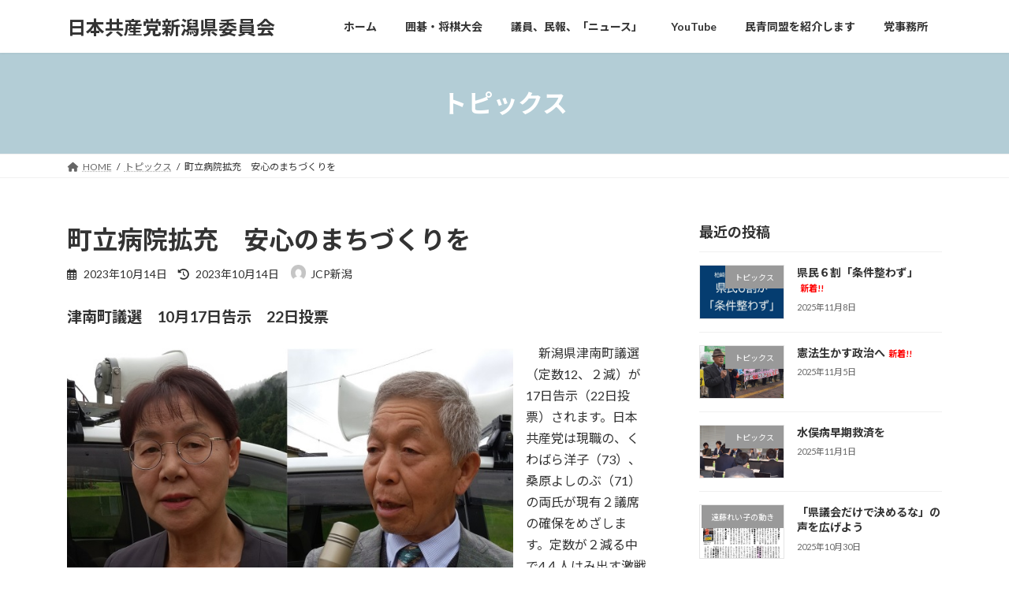

--- FILE ---
content_type: text/html; charset=UTF-8
request_url: https://jcp-niigata.org/2023/10/14/%E7%94%BA%E7%AB%8B%E7%97%85%E9%99%A2%E6%8B%A1%E5%85%85%E3%80%80%E5%AE%89%E5%BF%83%E3%81%AE%E3%81%BE%E3%81%A1%E3%81%A5%E3%81%8F%E3%82%8A%E3%82%92/
body_size: 16637
content:
<!DOCTYPE html>
<html lang="ja">
<head>
<meta charset="utf-8">
<meta http-equiv="X-UA-Compatible" content="IE=edge">
<meta name="viewport" content="width=device-width, initial-scale=1">

<title>町立病院拡充　安心のまちづくりを | 日本共産党新潟県委員会</title>
<meta name='robots' content='max-image-preview:large' />
	<style>img:is([sizes="auto" i], [sizes^="auto," i]) { contain-intrinsic-size: 3000px 1500px }</style>
	<link rel='dns-prefetch' href='//stats.wp.com' />
<link rel='preconnect' href='//c0.wp.com' />
<link rel="alternate" type="application/rss+xml" title="日本共産党新潟県委員会 &raquo; フィード" href="https://jcp-niigata.org/feed/" />
<link rel="alternate" type="application/rss+xml" title="日本共産党新潟県委員会 &raquo; コメントフィード" href="https://jcp-niigata.org/comments/feed/" />
<meta name="description" content="津南町議選　10月17日告示　22日投票くわばら洋子（左）と桑原よしのぶ（右）の両氏　新潟県津南町議選（定数12、２減）が17日告示（22日投票）されます。日本共産党は現職の、くわばら洋子（73）、桑原よしのぶ（71）の両氏が現有２議席の確保をめざします。定数が２減る中で4４人はみ出す激戦の様相です。　町立津南病院を、保健・福祉と連携した地域包括ケアの中心に位置づけ、医師・看護師などスタッフの充実と病院の建て替えを提案した「津南病院中長期計画」を実行" /><script type="text/javascript">
/* <![CDATA[ */
window._wpemojiSettings = {"baseUrl":"https:\/\/s.w.org\/images\/core\/emoji\/16.0.1\/72x72\/","ext":".png","svgUrl":"https:\/\/s.w.org\/images\/core\/emoji\/16.0.1\/svg\/","svgExt":".svg","source":{"concatemoji":"https:\/\/jcp-niigata.org\/wp-includes\/js\/wp-emoji-release.min.js?ver=6.8.3"}};
/*! This file is auto-generated */
!function(s,n){var o,i,e;function c(e){try{var t={supportTests:e,timestamp:(new Date).valueOf()};sessionStorage.setItem(o,JSON.stringify(t))}catch(e){}}function p(e,t,n){e.clearRect(0,0,e.canvas.width,e.canvas.height),e.fillText(t,0,0);var t=new Uint32Array(e.getImageData(0,0,e.canvas.width,e.canvas.height).data),a=(e.clearRect(0,0,e.canvas.width,e.canvas.height),e.fillText(n,0,0),new Uint32Array(e.getImageData(0,0,e.canvas.width,e.canvas.height).data));return t.every(function(e,t){return e===a[t]})}function u(e,t){e.clearRect(0,0,e.canvas.width,e.canvas.height),e.fillText(t,0,0);for(var n=e.getImageData(16,16,1,1),a=0;a<n.data.length;a++)if(0!==n.data[a])return!1;return!0}function f(e,t,n,a){switch(t){case"flag":return n(e,"\ud83c\udff3\ufe0f\u200d\u26a7\ufe0f","\ud83c\udff3\ufe0f\u200b\u26a7\ufe0f")?!1:!n(e,"\ud83c\udde8\ud83c\uddf6","\ud83c\udde8\u200b\ud83c\uddf6")&&!n(e,"\ud83c\udff4\udb40\udc67\udb40\udc62\udb40\udc65\udb40\udc6e\udb40\udc67\udb40\udc7f","\ud83c\udff4\u200b\udb40\udc67\u200b\udb40\udc62\u200b\udb40\udc65\u200b\udb40\udc6e\u200b\udb40\udc67\u200b\udb40\udc7f");case"emoji":return!a(e,"\ud83e\udedf")}return!1}function g(e,t,n,a){var r="undefined"!=typeof WorkerGlobalScope&&self instanceof WorkerGlobalScope?new OffscreenCanvas(300,150):s.createElement("canvas"),o=r.getContext("2d",{willReadFrequently:!0}),i=(o.textBaseline="top",o.font="600 32px Arial",{});return e.forEach(function(e){i[e]=t(o,e,n,a)}),i}function t(e){var t=s.createElement("script");t.src=e,t.defer=!0,s.head.appendChild(t)}"undefined"!=typeof Promise&&(o="wpEmojiSettingsSupports",i=["flag","emoji"],n.supports={everything:!0,everythingExceptFlag:!0},e=new Promise(function(e){s.addEventListener("DOMContentLoaded",e,{once:!0})}),new Promise(function(t){var n=function(){try{var e=JSON.parse(sessionStorage.getItem(o));if("object"==typeof e&&"number"==typeof e.timestamp&&(new Date).valueOf()<e.timestamp+604800&&"object"==typeof e.supportTests)return e.supportTests}catch(e){}return null}();if(!n){if("undefined"!=typeof Worker&&"undefined"!=typeof OffscreenCanvas&&"undefined"!=typeof URL&&URL.createObjectURL&&"undefined"!=typeof Blob)try{var e="postMessage("+g.toString()+"("+[JSON.stringify(i),f.toString(),p.toString(),u.toString()].join(",")+"));",a=new Blob([e],{type:"text/javascript"}),r=new Worker(URL.createObjectURL(a),{name:"wpTestEmojiSupports"});return void(r.onmessage=function(e){c(n=e.data),r.terminate(),t(n)})}catch(e){}c(n=g(i,f,p,u))}t(n)}).then(function(e){for(var t in e)n.supports[t]=e[t],n.supports.everything=n.supports.everything&&n.supports[t],"flag"!==t&&(n.supports.everythingExceptFlag=n.supports.everythingExceptFlag&&n.supports[t]);n.supports.everythingExceptFlag=n.supports.everythingExceptFlag&&!n.supports.flag,n.DOMReady=!1,n.readyCallback=function(){n.DOMReady=!0}}).then(function(){return e}).then(function(){var e;n.supports.everything||(n.readyCallback(),(e=n.source||{}).concatemoji?t(e.concatemoji):e.wpemoji&&e.twemoji&&(t(e.twemoji),t(e.wpemoji)))}))}((window,document),window._wpemojiSettings);
/* ]]> */
</script>
<link rel='stylesheet' id='jetpack_related-posts-css' href='https://c0.wp.com/p/jetpack/15.2/modules/related-posts/related-posts.css' type='text/css' media='all' />
<link rel='stylesheet' id='vkExUnit_common_style-css' href='https://jcp-niigata.org/wp-content/plugins/vk-all-in-one-expansion-unit/assets/css/vkExUnit_style.css?ver=9.112.1.1' type='text/css' media='all' />
<style id='vkExUnit_common_style-inline-css' type='text/css'>
:root {--ver_page_top_button_url:url(https://jcp-niigata.org/wp-content/plugins/vk-all-in-one-expansion-unit/assets/images/to-top-btn-icon.svg);}@font-face {font-weight: normal;font-style: normal;font-family: "vk_sns";src: url("https://jcp-niigata.org/wp-content/plugins/vk-all-in-one-expansion-unit/inc/sns/icons/fonts/vk_sns.eot?-bq20cj");src: url("https://jcp-niigata.org/wp-content/plugins/vk-all-in-one-expansion-unit/inc/sns/icons/fonts/vk_sns.eot?#iefix-bq20cj") format("embedded-opentype"),url("https://jcp-niigata.org/wp-content/plugins/vk-all-in-one-expansion-unit/inc/sns/icons/fonts/vk_sns.woff?-bq20cj") format("woff"),url("https://jcp-niigata.org/wp-content/plugins/vk-all-in-one-expansion-unit/inc/sns/icons/fonts/vk_sns.ttf?-bq20cj") format("truetype"),url("https://jcp-niigata.org/wp-content/plugins/vk-all-in-one-expansion-unit/inc/sns/icons/fonts/vk_sns.svg?-bq20cj#vk_sns") format("svg");}
.veu_promotion-alert__content--text {border: 1px solid rgba(0,0,0,0.125);padding: 0.5em 1em;border-radius: var(--vk-size-radius);margin-bottom: var(--vk-margin-block-bottom);font-size: 0.875rem;}/* Alert Content部分に段落タグを入れた場合に最後の段落の余白を0にする */.veu_promotion-alert__content--text p:last-of-type{margin-bottom:0;margin-top: 0;}
</style>
<style id='wp-emoji-styles-inline-css' type='text/css'>

	img.wp-smiley, img.emoji {
		display: inline !important;
		border: none !important;
		box-shadow: none !important;
		height: 1em !important;
		width: 1em !important;
		margin: 0 0.07em !important;
		vertical-align: -0.1em !important;
		background: none !important;
		padding: 0 !important;
	}
</style>
<link rel='stylesheet' id='wp-block-library-css' href='https://c0.wp.com/c/6.8.3/wp-includes/css/dist/block-library/style.min.css' type='text/css' media='all' />
<style id='wp-block-library-inline-css' type='text/css'>
.vk-cols--reverse{flex-direction:row-reverse}.vk-cols--hasbtn{margin-bottom:0}.vk-cols--hasbtn>.row>.vk_gridColumn_item,.vk-cols--hasbtn>.wp-block-column{position:relative;padding-bottom:3em}.vk-cols--hasbtn>.row>.vk_gridColumn_item>.wp-block-buttons,.vk-cols--hasbtn>.row>.vk_gridColumn_item>.vk_button,.vk-cols--hasbtn>.wp-block-column>.wp-block-buttons,.vk-cols--hasbtn>.wp-block-column>.vk_button{position:absolute;bottom:0;width:100%}.vk-cols--fit.wp-block-columns{gap:0}.vk-cols--fit.wp-block-columns,.vk-cols--fit.wp-block-columns:not(.is-not-stacked-on-mobile){margin-top:0;margin-bottom:0;justify-content:space-between}.vk-cols--fit.wp-block-columns>.wp-block-column *:last-child,.vk-cols--fit.wp-block-columns:not(.is-not-stacked-on-mobile)>.wp-block-column *:last-child{margin-bottom:0}.vk-cols--fit.wp-block-columns>.wp-block-column>.wp-block-cover,.vk-cols--fit.wp-block-columns:not(.is-not-stacked-on-mobile)>.wp-block-column>.wp-block-cover{margin-top:0}.vk-cols--fit.wp-block-columns.has-background,.vk-cols--fit.wp-block-columns:not(.is-not-stacked-on-mobile).has-background{padding:0}@media(max-width: 599px){.vk-cols--fit.wp-block-columns:not(.has-background)>.wp-block-column:not(.has-background),.vk-cols--fit.wp-block-columns:not(.is-not-stacked-on-mobile):not(.has-background)>.wp-block-column:not(.has-background){padding-left:0 !important;padding-right:0 !important}}@media(min-width: 782px){.vk-cols--fit.wp-block-columns .block-editor-block-list__block.wp-block-column:not(:first-child),.vk-cols--fit.wp-block-columns>.wp-block-column:not(:first-child),.vk-cols--fit.wp-block-columns:not(.is-not-stacked-on-mobile) .block-editor-block-list__block.wp-block-column:not(:first-child),.vk-cols--fit.wp-block-columns:not(.is-not-stacked-on-mobile)>.wp-block-column:not(:first-child){margin-left:0}}@media(min-width: 600px)and (max-width: 781px){.vk-cols--fit.wp-block-columns .wp-block-column:nth-child(2n),.vk-cols--fit.wp-block-columns:not(.is-not-stacked-on-mobile) .wp-block-column:nth-child(2n){margin-left:0}.vk-cols--fit.wp-block-columns .wp-block-column:not(:only-child),.vk-cols--fit.wp-block-columns:not(.is-not-stacked-on-mobile) .wp-block-column:not(:only-child){flex-basis:50% !important}}.vk-cols--fit--gap1.wp-block-columns{gap:1px}@media(min-width: 600px)and (max-width: 781px){.vk-cols--fit--gap1.wp-block-columns .wp-block-column:not(:only-child){flex-basis:calc(50% - 1px) !important}}.vk-cols--fit.vk-cols--grid>.block-editor-block-list__block,.vk-cols--fit.vk-cols--grid>.wp-block-column,.vk-cols--fit.vk-cols--grid:not(.is-not-stacked-on-mobile)>.block-editor-block-list__block,.vk-cols--fit.vk-cols--grid:not(.is-not-stacked-on-mobile)>.wp-block-column{flex-basis:50%;box-sizing:border-box}@media(max-width: 599px){.vk-cols--fit.vk-cols--grid.vk-cols--grid--alignfull>.wp-block-column:nth-child(2)>.wp-block-cover,.vk-cols--fit.vk-cols--grid.vk-cols--grid--alignfull>.wp-block-column:nth-child(2)>.vk_outer,.vk-cols--fit.vk-cols--grid:not(.is-not-stacked-on-mobile).vk-cols--grid--alignfull>.wp-block-column:nth-child(2)>.wp-block-cover,.vk-cols--fit.vk-cols--grid:not(.is-not-stacked-on-mobile).vk-cols--grid--alignfull>.wp-block-column:nth-child(2)>.vk_outer{width:100vw;margin-right:calc((100% - 100vw)/2);margin-left:calc((100% - 100vw)/2)}}@media(min-width: 600px){.vk-cols--fit.vk-cols--grid.vk-cols--grid--alignfull>.wp-block-column:nth-child(2)>.wp-block-cover,.vk-cols--fit.vk-cols--grid.vk-cols--grid--alignfull>.wp-block-column:nth-child(2)>.vk_outer,.vk-cols--fit.vk-cols--grid:not(.is-not-stacked-on-mobile).vk-cols--grid--alignfull>.wp-block-column:nth-child(2)>.wp-block-cover,.vk-cols--fit.vk-cols--grid:not(.is-not-stacked-on-mobile).vk-cols--grid--alignfull>.wp-block-column:nth-child(2)>.vk_outer{margin-right:calc(100% - 50vw);width:50vw}}@media(min-width: 600px){.vk-cols--fit.vk-cols--grid.vk-cols--grid--alignfull.vk-cols--reverse>.wp-block-column,.vk-cols--fit.vk-cols--grid:not(.is-not-stacked-on-mobile).vk-cols--grid--alignfull.vk-cols--reverse>.wp-block-column{margin-left:0;margin-right:0}.vk-cols--fit.vk-cols--grid.vk-cols--grid--alignfull.vk-cols--reverse>.wp-block-column:nth-child(2)>.wp-block-cover,.vk-cols--fit.vk-cols--grid.vk-cols--grid--alignfull.vk-cols--reverse>.wp-block-column:nth-child(2)>.vk_outer,.vk-cols--fit.vk-cols--grid:not(.is-not-stacked-on-mobile).vk-cols--grid--alignfull.vk-cols--reverse>.wp-block-column:nth-child(2)>.wp-block-cover,.vk-cols--fit.vk-cols--grid:not(.is-not-stacked-on-mobile).vk-cols--grid--alignfull.vk-cols--reverse>.wp-block-column:nth-child(2)>.vk_outer{margin-left:calc(100% - 50vw)}}.vk-cols--menu h2,.vk-cols--menu h3,.vk-cols--menu h4,.vk-cols--menu h5{margin-bottom:.2em;text-shadow:#000 0 0 10px}.vk-cols--menu h2:first-child,.vk-cols--menu h3:first-child,.vk-cols--menu h4:first-child,.vk-cols--menu h5:first-child{margin-top:0}.vk-cols--menu p{margin-bottom:1rem;text-shadow:#000 0 0 10px}.vk-cols--menu .wp-block-cover__inner-container:last-child{margin-bottom:0}.vk-cols--fitbnrs .wp-block-column .wp-block-cover:hover img{filter:unset}.vk-cols--fitbnrs .wp-block-column .wp-block-cover:hover{background-color:unset}.vk-cols--fitbnrs .wp-block-column .wp-block-cover:hover .wp-block-cover__image-background{filter:unset !important}.vk-cols--fitbnrs .wp-block-cover .wp-block-cover__inner-container{position:absolute;height:100%;width:100%}.vk-cols--fitbnrs .vk_button{height:100%;margin:0}.vk-cols--fitbnrs .vk_button .vk_button_btn,.vk-cols--fitbnrs .vk_button .btn{height:100%;width:100%;border:none;box-shadow:none;background-color:unset !important;transition:unset}.vk-cols--fitbnrs .vk_button .vk_button_btn:hover,.vk-cols--fitbnrs .vk_button .btn:hover{transition:unset}.vk-cols--fitbnrs .vk_button .vk_button_btn:after,.vk-cols--fitbnrs .vk_button .btn:after{border:none}.vk-cols--fitbnrs .vk_button .vk_button_link_txt{width:100%;position:absolute;top:50%;left:50%;transform:translateY(-50%) translateX(-50%);font-size:2rem;text-shadow:#000 0 0 10px}.vk-cols--fitbnrs .vk_button .vk_button_link_subCaption{width:100%;position:absolute;top:calc(50% + 2.2em);left:50%;transform:translateY(-50%) translateX(-50%);text-shadow:#000 0 0 10px}@media(min-width: 992px){.vk-cols--media.wp-block-columns{gap:3rem}}.vk-fit-map figure{margin-bottom:0}.vk-fit-map iframe{position:relative;margin-bottom:0;display:block;max-height:400px;width:100vw}.vk-fit-map:is(.alignfull,.alignwide) div{max-width:100%}.vk-table--th--width25 :where(tr>*:first-child){width:25%}.vk-table--th--width30 :where(tr>*:first-child){width:30%}.vk-table--th--width35 :where(tr>*:first-child){width:35%}.vk-table--th--width40 :where(tr>*:first-child){width:40%}.vk-table--th--bg-bright :where(tr>*:first-child){background-color:var(--wp--preset--color--bg-secondary, rgba(0, 0, 0, 0.05))}@media(max-width: 599px){.vk-table--mobile-block :is(th,td){width:100%;display:block}.vk-table--mobile-block.wp-block-table table :is(th,td){border-top:none}}.vk-table--width--th25 :where(tr>*:first-child){width:25%}.vk-table--width--th30 :where(tr>*:first-child){width:30%}.vk-table--width--th35 :where(tr>*:first-child){width:35%}.vk-table--width--th40 :where(tr>*:first-child){width:40%}.no-margin{margin:0}@media(max-width: 599px){.wp-block-image.vk-aligncenter--mobile>.alignright{float:none;margin-left:auto;margin-right:auto}.vk-no-padding-horizontal--mobile{padding-left:0 !important;padding-right:0 !important}}
/* VK Color Palettes */:root{ --wp--preset--color--vk-color-primary:#b3cdd6}/* --vk-color-primary is deprecated. */:root{ --vk-color-primary: var(--wp--preset--color--vk-color-primary);}:root{ --wp--preset--color--vk-color-primary-dark:#8fa4ab}/* --vk-color-primary-dark is deprecated. */:root{ --vk-color-primary-dark: var(--wp--preset--color--vk-color-primary-dark);}:root{ --wp--preset--color--vk-color-primary-vivid:#c5e2eb}/* --vk-color-primary-vivid is deprecated. */:root{ --vk-color-primary-vivid: var(--wp--preset--color--vk-color-primary-vivid);}
</style>
<style id='classic-theme-styles-inline-css' type='text/css'>
/*! This file is auto-generated */
.wp-block-button__link{color:#fff;background-color:#32373c;border-radius:9999px;box-shadow:none;text-decoration:none;padding:calc(.667em + 2px) calc(1.333em + 2px);font-size:1.125em}.wp-block-file__button{background:#32373c;color:#fff;text-decoration:none}
</style>
<style id='ce4wp-subscribe-style-inline-css' type='text/css'>
.wp-block-ce4wp-subscribe{max-width:840px;margin:0 auto}.wp-block-ce4wp-subscribe .title{margin-bottom:0}.wp-block-ce4wp-subscribe .subTitle{margin-top:0;font-size:0.8em}.wp-block-ce4wp-subscribe .disclaimer{margin-top:5px;font-size:0.8em}.wp-block-ce4wp-subscribe .disclaimer .disclaimer-label{margin-left:10px}.wp-block-ce4wp-subscribe .inputBlock{width:100%;margin-bottom:10px}.wp-block-ce4wp-subscribe .inputBlock input{width:100%}.wp-block-ce4wp-subscribe .inputBlock label{display:inline-block}.wp-block-ce4wp-subscribe .submit-button{margin-top:25px;display:block}.wp-block-ce4wp-subscribe .required-text{display:inline-block;margin:0;padding:0;margin-left:0.3em}.wp-block-ce4wp-subscribe .onSubmission{height:0;max-width:840px;margin:0 auto}.wp-block-ce4wp-subscribe .firstNameSummary .lastNameSummary{text-transform:capitalize}.wp-block-ce4wp-subscribe .ce4wp-inline-notification{display:flex;flex-direction:row;align-items:center;padding:13px 10px;width:100%;height:40px;border-style:solid;border-color:orange;border-width:1px;border-left-width:4px;border-radius:3px;background:rgba(255,133,15,0.1);flex:none;order:0;flex-grow:1;margin:0px 0px}.wp-block-ce4wp-subscribe .ce4wp-inline-warning-text{font-style:normal;font-weight:normal;font-size:16px;line-height:20px;display:flex;align-items:center;color:#571600;margin-left:9px}.wp-block-ce4wp-subscribe .ce4wp-inline-warning-icon{color:orange}.wp-block-ce4wp-subscribe .ce4wp-inline-warning-arrow{color:#571600;margin-left:auto}.wp-block-ce4wp-subscribe .ce4wp-banner-clickable{cursor:pointer}.ce4wp-link{cursor:pointer}

.no-flex{display:block}.sub-header{margin-bottom:1em}


</style>
<link rel='stylesheet' id='mediaelement-css' href='https://c0.wp.com/c/6.8.3/wp-includes/js/mediaelement/mediaelementplayer-legacy.min.css' type='text/css' media='all' />
<link rel='stylesheet' id='wp-mediaelement-css' href='https://c0.wp.com/c/6.8.3/wp-includes/js/mediaelement/wp-mediaelement.min.css' type='text/css' media='all' />
<style id='jetpack-sharing-buttons-style-inline-css' type='text/css'>
.jetpack-sharing-buttons__services-list{display:flex;flex-direction:row;flex-wrap:wrap;gap:0;list-style-type:none;margin:5px;padding:0}.jetpack-sharing-buttons__services-list.has-small-icon-size{font-size:12px}.jetpack-sharing-buttons__services-list.has-normal-icon-size{font-size:16px}.jetpack-sharing-buttons__services-list.has-large-icon-size{font-size:24px}.jetpack-sharing-buttons__services-list.has-huge-icon-size{font-size:36px}@media print{.jetpack-sharing-buttons__services-list{display:none!important}}.editor-styles-wrapper .wp-block-jetpack-sharing-buttons{gap:0;padding-inline-start:0}ul.jetpack-sharing-buttons__services-list.has-background{padding:1.25em 2.375em}
</style>
<style id='global-styles-inline-css' type='text/css'>
:root{--wp--preset--aspect-ratio--square: 1;--wp--preset--aspect-ratio--4-3: 4/3;--wp--preset--aspect-ratio--3-4: 3/4;--wp--preset--aspect-ratio--3-2: 3/2;--wp--preset--aspect-ratio--2-3: 2/3;--wp--preset--aspect-ratio--16-9: 16/9;--wp--preset--aspect-ratio--9-16: 9/16;--wp--preset--color--black: #000000;--wp--preset--color--cyan-bluish-gray: #abb8c3;--wp--preset--color--white: #ffffff;--wp--preset--color--pale-pink: #f78da7;--wp--preset--color--vivid-red: #cf2e2e;--wp--preset--color--luminous-vivid-orange: #ff6900;--wp--preset--color--luminous-vivid-amber: #fcb900;--wp--preset--color--light-green-cyan: #7bdcb5;--wp--preset--color--vivid-green-cyan: #00d084;--wp--preset--color--pale-cyan-blue: #8ed1fc;--wp--preset--color--vivid-cyan-blue: #0693e3;--wp--preset--color--vivid-purple: #9b51e0;--wp--preset--color--vk-color-primary: #b3cdd6;--wp--preset--color--vk-color-primary-dark: #8fa4ab;--wp--preset--color--vk-color-primary-vivid: #c5e2eb;--wp--preset--gradient--vivid-cyan-blue-to-vivid-purple: linear-gradient(135deg,rgba(6,147,227,1) 0%,rgb(155,81,224) 100%);--wp--preset--gradient--light-green-cyan-to-vivid-green-cyan: linear-gradient(135deg,rgb(122,220,180) 0%,rgb(0,208,130) 100%);--wp--preset--gradient--luminous-vivid-amber-to-luminous-vivid-orange: linear-gradient(135deg,rgba(252,185,0,1) 0%,rgba(255,105,0,1) 100%);--wp--preset--gradient--luminous-vivid-orange-to-vivid-red: linear-gradient(135deg,rgba(255,105,0,1) 0%,rgb(207,46,46) 100%);--wp--preset--gradient--very-light-gray-to-cyan-bluish-gray: linear-gradient(135deg,rgb(238,238,238) 0%,rgb(169,184,195) 100%);--wp--preset--gradient--cool-to-warm-spectrum: linear-gradient(135deg,rgb(74,234,220) 0%,rgb(151,120,209) 20%,rgb(207,42,186) 40%,rgb(238,44,130) 60%,rgb(251,105,98) 80%,rgb(254,248,76) 100%);--wp--preset--gradient--blush-light-purple: linear-gradient(135deg,rgb(255,206,236) 0%,rgb(152,150,240) 100%);--wp--preset--gradient--blush-bordeaux: linear-gradient(135deg,rgb(254,205,165) 0%,rgb(254,45,45) 50%,rgb(107,0,62) 100%);--wp--preset--gradient--luminous-dusk: linear-gradient(135deg,rgb(255,203,112) 0%,rgb(199,81,192) 50%,rgb(65,88,208) 100%);--wp--preset--gradient--pale-ocean: linear-gradient(135deg,rgb(255,245,203) 0%,rgb(182,227,212) 50%,rgb(51,167,181) 100%);--wp--preset--gradient--electric-grass: linear-gradient(135deg,rgb(202,248,128) 0%,rgb(113,206,126) 100%);--wp--preset--gradient--midnight: linear-gradient(135deg,rgb(2,3,129) 0%,rgb(40,116,252) 100%);--wp--preset--gradient--vivid-green-cyan-to-vivid-cyan-blue: linear-gradient(135deg,rgba(0,208,132,1) 0%,rgba(6,147,227,1) 100%);--wp--preset--font-size--small: 14px;--wp--preset--font-size--medium: 20px;--wp--preset--font-size--large: 24px;--wp--preset--font-size--x-large: 42px;--wp--preset--font-size--regular: 16px;--wp--preset--font-size--huge: 36px;--wp--preset--spacing--20: 0.44rem;--wp--preset--spacing--30: 0.67rem;--wp--preset--spacing--40: 1rem;--wp--preset--spacing--50: 1.5rem;--wp--preset--spacing--60: 2.25rem;--wp--preset--spacing--70: 3.38rem;--wp--preset--spacing--80: 5.06rem;--wp--preset--shadow--natural: 6px 6px 9px rgba(0, 0, 0, 0.2);--wp--preset--shadow--deep: 12px 12px 50px rgba(0, 0, 0, 0.4);--wp--preset--shadow--sharp: 6px 6px 0px rgba(0, 0, 0, 0.2);--wp--preset--shadow--outlined: 6px 6px 0px -3px rgba(255, 255, 255, 1), 6px 6px rgba(0, 0, 0, 1);--wp--preset--shadow--crisp: 6px 6px 0px rgba(0, 0, 0, 1);}:where(.is-layout-flex){gap: 0.5em;}:where(.is-layout-grid){gap: 0.5em;}body .is-layout-flex{display: flex;}.is-layout-flex{flex-wrap: wrap;align-items: center;}.is-layout-flex > :is(*, div){margin: 0;}body .is-layout-grid{display: grid;}.is-layout-grid > :is(*, div){margin: 0;}:where(.wp-block-columns.is-layout-flex){gap: 2em;}:where(.wp-block-columns.is-layout-grid){gap: 2em;}:where(.wp-block-post-template.is-layout-flex){gap: 1.25em;}:where(.wp-block-post-template.is-layout-grid){gap: 1.25em;}.has-black-color{color: var(--wp--preset--color--black) !important;}.has-cyan-bluish-gray-color{color: var(--wp--preset--color--cyan-bluish-gray) !important;}.has-white-color{color: var(--wp--preset--color--white) !important;}.has-pale-pink-color{color: var(--wp--preset--color--pale-pink) !important;}.has-vivid-red-color{color: var(--wp--preset--color--vivid-red) !important;}.has-luminous-vivid-orange-color{color: var(--wp--preset--color--luminous-vivid-orange) !important;}.has-luminous-vivid-amber-color{color: var(--wp--preset--color--luminous-vivid-amber) !important;}.has-light-green-cyan-color{color: var(--wp--preset--color--light-green-cyan) !important;}.has-vivid-green-cyan-color{color: var(--wp--preset--color--vivid-green-cyan) !important;}.has-pale-cyan-blue-color{color: var(--wp--preset--color--pale-cyan-blue) !important;}.has-vivid-cyan-blue-color{color: var(--wp--preset--color--vivid-cyan-blue) !important;}.has-vivid-purple-color{color: var(--wp--preset--color--vivid-purple) !important;}.has-vk-color-primary-color{color: var(--wp--preset--color--vk-color-primary) !important;}.has-vk-color-primary-dark-color{color: var(--wp--preset--color--vk-color-primary-dark) !important;}.has-vk-color-primary-vivid-color{color: var(--wp--preset--color--vk-color-primary-vivid) !important;}.has-black-background-color{background-color: var(--wp--preset--color--black) !important;}.has-cyan-bluish-gray-background-color{background-color: var(--wp--preset--color--cyan-bluish-gray) !important;}.has-white-background-color{background-color: var(--wp--preset--color--white) !important;}.has-pale-pink-background-color{background-color: var(--wp--preset--color--pale-pink) !important;}.has-vivid-red-background-color{background-color: var(--wp--preset--color--vivid-red) !important;}.has-luminous-vivid-orange-background-color{background-color: var(--wp--preset--color--luminous-vivid-orange) !important;}.has-luminous-vivid-amber-background-color{background-color: var(--wp--preset--color--luminous-vivid-amber) !important;}.has-light-green-cyan-background-color{background-color: var(--wp--preset--color--light-green-cyan) !important;}.has-vivid-green-cyan-background-color{background-color: var(--wp--preset--color--vivid-green-cyan) !important;}.has-pale-cyan-blue-background-color{background-color: var(--wp--preset--color--pale-cyan-blue) !important;}.has-vivid-cyan-blue-background-color{background-color: var(--wp--preset--color--vivid-cyan-blue) !important;}.has-vivid-purple-background-color{background-color: var(--wp--preset--color--vivid-purple) !important;}.has-vk-color-primary-background-color{background-color: var(--wp--preset--color--vk-color-primary) !important;}.has-vk-color-primary-dark-background-color{background-color: var(--wp--preset--color--vk-color-primary-dark) !important;}.has-vk-color-primary-vivid-background-color{background-color: var(--wp--preset--color--vk-color-primary-vivid) !important;}.has-black-border-color{border-color: var(--wp--preset--color--black) !important;}.has-cyan-bluish-gray-border-color{border-color: var(--wp--preset--color--cyan-bluish-gray) !important;}.has-white-border-color{border-color: var(--wp--preset--color--white) !important;}.has-pale-pink-border-color{border-color: var(--wp--preset--color--pale-pink) !important;}.has-vivid-red-border-color{border-color: var(--wp--preset--color--vivid-red) !important;}.has-luminous-vivid-orange-border-color{border-color: var(--wp--preset--color--luminous-vivid-orange) !important;}.has-luminous-vivid-amber-border-color{border-color: var(--wp--preset--color--luminous-vivid-amber) !important;}.has-light-green-cyan-border-color{border-color: var(--wp--preset--color--light-green-cyan) !important;}.has-vivid-green-cyan-border-color{border-color: var(--wp--preset--color--vivid-green-cyan) !important;}.has-pale-cyan-blue-border-color{border-color: var(--wp--preset--color--pale-cyan-blue) !important;}.has-vivid-cyan-blue-border-color{border-color: var(--wp--preset--color--vivid-cyan-blue) !important;}.has-vivid-purple-border-color{border-color: var(--wp--preset--color--vivid-purple) !important;}.has-vk-color-primary-border-color{border-color: var(--wp--preset--color--vk-color-primary) !important;}.has-vk-color-primary-dark-border-color{border-color: var(--wp--preset--color--vk-color-primary-dark) !important;}.has-vk-color-primary-vivid-border-color{border-color: var(--wp--preset--color--vk-color-primary-vivid) !important;}.has-vivid-cyan-blue-to-vivid-purple-gradient-background{background: var(--wp--preset--gradient--vivid-cyan-blue-to-vivid-purple) !important;}.has-light-green-cyan-to-vivid-green-cyan-gradient-background{background: var(--wp--preset--gradient--light-green-cyan-to-vivid-green-cyan) !important;}.has-luminous-vivid-amber-to-luminous-vivid-orange-gradient-background{background: var(--wp--preset--gradient--luminous-vivid-amber-to-luminous-vivid-orange) !important;}.has-luminous-vivid-orange-to-vivid-red-gradient-background{background: var(--wp--preset--gradient--luminous-vivid-orange-to-vivid-red) !important;}.has-very-light-gray-to-cyan-bluish-gray-gradient-background{background: var(--wp--preset--gradient--very-light-gray-to-cyan-bluish-gray) !important;}.has-cool-to-warm-spectrum-gradient-background{background: var(--wp--preset--gradient--cool-to-warm-spectrum) !important;}.has-blush-light-purple-gradient-background{background: var(--wp--preset--gradient--blush-light-purple) !important;}.has-blush-bordeaux-gradient-background{background: var(--wp--preset--gradient--blush-bordeaux) !important;}.has-luminous-dusk-gradient-background{background: var(--wp--preset--gradient--luminous-dusk) !important;}.has-pale-ocean-gradient-background{background: var(--wp--preset--gradient--pale-ocean) !important;}.has-electric-grass-gradient-background{background: var(--wp--preset--gradient--electric-grass) !important;}.has-midnight-gradient-background{background: var(--wp--preset--gradient--midnight) !important;}.has-small-font-size{font-size: var(--wp--preset--font-size--small) !important;}.has-medium-font-size{font-size: var(--wp--preset--font-size--medium) !important;}.has-large-font-size{font-size: var(--wp--preset--font-size--large) !important;}.has-x-large-font-size{font-size: var(--wp--preset--font-size--x-large) !important;}
:where(.wp-block-post-template.is-layout-flex){gap: 1.25em;}:where(.wp-block-post-template.is-layout-grid){gap: 1.25em;}
:where(.wp-block-columns.is-layout-flex){gap: 2em;}:where(.wp-block-columns.is-layout-grid){gap: 2em;}
:root :where(.wp-block-pullquote){font-size: 1.5em;line-height: 1.6;}
</style>
<link rel='stylesheet' id='vk-swiper-style-css' href='https://jcp-niigata.org/wp-content/plugins/vk-blocks/vendor/vektor-inc/vk-swiper/src/assets/css/swiper-bundle.min.css?ver=11.0.2' type='text/css' media='all' />
<link rel='stylesheet' id='lightning-common-style-css' href='https://jcp-niigata.org/wp-content/themes/lightning/_g3/assets/css/style.css?ver=15.32.1' type='text/css' media='all' />
<style id='lightning-common-style-inline-css' type='text/css'>
/* Lightning */:root {--vk-color-primary:#b3cdd6;--vk-color-primary-dark:#8fa4ab;--vk-color-primary-vivid:#c5e2eb;--g_nav_main_acc_icon_open_url:url(https://jcp-niigata.org/wp-content/themes/lightning/_g3/inc/vk-mobile-nav/package/images/vk-menu-acc-icon-open-black.svg);--g_nav_main_acc_icon_close_url: url(https://jcp-niigata.org/wp-content/themes/lightning/_g3/inc/vk-mobile-nav/package/images/vk-menu-close-black.svg);--g_nav_sub_acc_icon_open_url: url(https://jcp-niigata.org/wp-content/themes/lightning/_g3/inc/vk-mobile-nav/package/images/vk-menu-acc-icon-open-white.svg);--g_nav_sub_acc_icon_close_url: url(https://jcp-niigata.org/wp-content/themes/lightning/_g3/inc/vk-mobile-nav/package/images/vk-menu-close-white.svg);}
:root{--swiper-navigation-color: #fff;}
/* vk-mobile-nav */:root {--vk-mobile-nav-menu-btn-bg-src: url("https://jcp-niigata.org/wp-content/themes/lightning/_g3/inc/vk-mobile-nav/package/images/vk-menu-btn-black.svg");--vk-mobile-nav-menu-btn-close-bg-src: url("https://jcp-niigata.org/wp-content/themes/lightning/_g3/inc/vk-mobile-nav/package/images/vk-menu-close-black.svg");--vk-menu-acc-icon-open-black-bg-src: url("https://jcp-niigata.org/wp-content/themes/lightning/_g3/inc/vk-mobile-nav/package/images/vk-menu-acc-icon-open-black.svg");--vk-menu-acc-icon-open-white-bg-src: url("https://jcp-niigata.org/wp-content/themes/lightning/_g3/inc/vk-mobile-nav/package/images/vk-menu-acc-icon-open-white.svg");--vk-menu-acc-icon-close-black-bg-src: url("https://jcp-niigata.org/wp-content/themes/lightning/_g3/inc/vk-mobile-nav/package/images/vk-menu-close-black.svg");--vk-menu-acc-icon-close-white-bg-src: url("https://jcp-niigata.org/wp-content/themes/lightning/_g3/inc/vk-mobile-nav/package/images/vk-menu-close-white.svg");}
</style>
<link rel='stylesheet' id='lightning-design-style-css' href='https://jcp-niigata.org/wp-content/themes/lightning/_g3/design-skin/origin3/css/style.css?ver=15.32.1' type='text/css' media='all' />
<style id='lightning-design-style-inline-css' type='text/css'>
.tagcloud a:before { font-family: "Font Awesome 5 Free";content: "\f02b";font-weight: bold; }
</style>
<link rel='stylesheet' id='vk-blog-card-css' href='https://jcp-niigata.org/wp-content/themes/lightning/_g3/inc/vk-wp-oembed-blog-card/package/css/blog-card.css?ver=6.8.3' type='text/css' media='all' />
<link rel='stylesheet' id='veu-cta-css' href='https://jcp-niigata.org/wp-content/plugins/vk-all-in-one-expansion-unit/inc/call-to-action/package/assets/css/style.css?ver=9.112.1.1' type='text/css' media='all' />
<link rel='stylesheet' id='vk-blocks-build-css-css' href='https://jcp-niigata.org/wp-content/plugins/vk-blocks/build/block-build.css?ver=1.114.0.1' type='text/css' media='all' />
<style id='vk-blocks-build-css-inline-css' type='text/css'>
:root {--vk_flow-arrow: url(https://jcp-niigata.org/wp-content/plugins/vk-blocks/inc/vk-blocks/images/arrow_bottom.svg);--vk_image-mask-circle: url(https://jcp-niigata.org/wp-content/plugins/vk-blocks/inc/vk-blocks/images/circle.svg);--vk_image-mask-wave01: url(https://jcp-niigata.org/wp-content/plugins/vk-blocks/inc/vk-blocks/images/wave01.svg);--vk_image-mask-wave02: url(https://jcp-niigata.org/wp-content/plugins/vk-blocks/inc/vk-blocks/images/wave02.svg);--vk_image-mask-wave03: url(https://jcp-niigata.org/wp-content/plugins/vk-blocks/inc/vk-blocks/images/wave03.svg);--vk_image-mask-wave04: url(https://jcp-niigata.org/wp-content/plugins/vk-blocks/inc/vk-blocks/images/wave04.svg);}

	:root {

		--vk-balloon-border-width:1px;

		--vk-balloon-speech-offset:-12px;
	}
	
</style>
<link rel='stylesheet' id='lightning-theme-style-css' href='https://jcp-niigata.org/wp-content/themes/lightning/style.css?ver=15.32.1' type='text/css' media='all' />
<link rel='stylesheet' id='vk-font-awesome-css' href='https://jcp-niigata.org/wp-content/themes/lightning/vendor/vektor-inc/font-awesome-versions/src/versions/6/css/all.min.css?ver=6.6.0' type='text/css' media='all' />
<script type="text/javascript" src="https://c0.wp.com/c/6.8.3/wp-includes/js/jquery/jquery.min.js" id="jquery-core-js"></script>
<script type="text/javascript" src="https://c0.wp.com/c/6.8.3/wp-includes/js/jquery/jquery-migrate.min.js" id="jquery-migrate-js"></script>
<script type="text/javascript" id="jetpack_related-posts-js-extra">
/* <![CDATA[ */
var related_posts_js_options = {"post_heading":"h4"};
/* ]]> */
</script>
<script type="text/javascript" src="https://c0.wp.com/p/jetpack/15.2/_inc/build/related-posts/related-posts.min.js" id="jetpack_related-posts-js"></script>
<link rel="https://api.w.org/" href="https://jcp-niigata.org/wp-json/" /><link rel="alternate" title="JSON" type="application/json" href="https://jcp-niigata.org/wp-json/wp/v2/posts/4580" /><link rel="EditURI" type="application/rsd+xml" title="RSD" href="https://jcp-niigata.org/xmlrpc.php?rsd" />
<meta name="generator" content="WordPress 6.8.3" />
<link rel="canonical" href="https://jcp-niigata.org/2023/10/14/%e7%94%ba%e7%ab%8b%e7%97%85%e9%99%a2%e6%8b%a1%e5%85%85%e3%80%80%e5%ae%89%e5%bf%83%e3%81%ae%e3%81%be%e3%81%a1%e3%81%a5%e3%81%8f%e3%82%8a%e3%82%92/" />
<link rel='shortlink' href='https://jcp-niigata.org/?p=4580' />
<link rel="alternate" title="oEmbed (JSON)" type="application/json+oembed" href="https://jcp-niigata.org/wp-json/oembed/1.0/embed?url=https%3A%2F%2Fjcp-niigata.org%2F2023%2F10%2F14%2F%25e7%2594%25ba%25e7%25ab%258b%25e7%2597%2585%25e9%2599%25a2%25e6%258b%25a1%25e5%2585%2585%25e3%2580%2580%25e5%25ae%2589%25e5%25bf%2583%25e3%2581%25ae%25e3%2581%25be%25e3%2581%25a1%25e3%2581%25a5%25e3%2581%258f%25e3%2582%258a%25e3%2582%2592%2F" />
<link rel="alternate" title="oEmbed (XML)" type="text/xml+oembed" href="https://jcp-niigata.org/wp-json/oembed/1.0/embed?url=https%3A%2F%2Fjcp-niigata.org%2F2023%2F10%2F14%2F%25e7%2594%25ba%25e7%25ab%258b%25e7%2597%2585%25e9%2599%25a2%25e6%258b%25a1%25e5%2585%2585%25e3%2580%2580%25e5%25ae%2589%25e5%25bf%2583%25e3%2581%25ae%25e3%2581%25be%25e3%2581%25a1%25e3%2581%25a5%25e3%2581%258f%25e3%2582%258a%25e3%2582%2592%2F&#038;format=xml" />
	<style>img#wpstats{display:none}</style>
		<style type="text/css" id="custom-background-css">
body.custom-background { background-color: #ffffff; }
</style>
	
<!-- Jetpack Open Graph Tags -->
<meta property="og:type" content="article" />
<meta property="og:title" content="町立病院拡充　安心のまちづくりを" />
<meta property="og:url" content="https://jcp-niigata.org/2023/10/14/%e7%94%ba%e7%ab%8b%e7%97%85%e9%99%a2%e6%8b%a1%e5%85%85%e3%80%80%e5%ae%89%e5%bf%83%e3%81%ae%e3%81%be%e3%81%a1%e3%81%a5%e3%81%8f%e3%82%8a%e3%82%92/" />
<meta property="og:description" content="津南町議選　10月17日告示　22日投票 くわばら洋子（左）と桑原よしのぶ（右）の両氏 　新潟県津南町議選（定&hellip;" />
<meta property="article:published_time" content="2023-10-14T01:59:01+00:00" />
<meta property="article:modified_time" content="2023-10-14T01:59:04+00:00" />
<meta property="og:site_name" content="日本共産党新潟県委員会" />
<meta property="og:image" content="https://jcp-niigata.org/wp-content/uploads/2023/10/アイキャッチ.jpg" />
<meta property="og:image:width" content="677" />
<meta property="og:image:height" content="380" />
<meta property="og:image:alt" content="" />
<meta property="og:locale" content="ja_JP" />
<meta name="twitter:text:title" content="町立病院拡充　安心のまちづくりを" />
<meta name="twitter:image" content="https://jcp-niigata.org/wp-content/uploads/2023/10/アイキャッチ.jpg?w=640" />
<meta name="twitter:card" content="summary_large_image" />

<!-- End Jetpack Open Graph Tags -->
<!-- [ VK All in One Expansion Unit OGP ] -->
<meta property="og:site_name" content="日本共産党新潟県委員会" />
<meta property="og:url" content="https://jcp-niigata.org/2023/10/14/%e7%94%ba%e7%ab%8b%e7%97%85%e9%99%a2%e6%8b%a1%e5%85%85%e3%80%80%e5%ae%89%e5%bf%83%e3%81%ae%e3%81%be%e3%81%a1%e3%81%a5%e3%81%8f%e3%82%8a%e3%82%92/" />
<meta property="og:title" content="町立病院拡充　安心のまちづくりを | 日本共産党新潟県委員会" />
<meta property="og:description" content="津南町議選　10月17日告示　22日投票くわばら洋子（左）と桑原よしのぶ（右）の両氏　新潟県津南町議選（定数12、２減）が17日告示（22日投票）されます。日本共産党は現職の、くわばら洋子（73）、桑原よしのぶ（71）の両氏が現有２議席の確保をめざします。定数が２減る中で4４人はみ出す激戦の様相です。　町立津南病院を、保健・福祉と連携した地域包括ケアの中心に位置づけ、医師・看護師などスタッフの充実と病院の建て替えを提案した「津南病院中長期計画」を実行" />
<meta property="og:type" content="article" />
<meta property="og:image" content="https://jcp-niigata.org/wp-content/uploads/2023/10/アイキャッチ.jpg" />
<meta property="og:image:width" content="677" />
<meta property="og:image:height" content="380" />
<!-- [ / VK All in One Expansion Unit OGP ] -->
<!-- [ VK All in One Expansion Unit twitter card ] -->
<meta name="twitter:card" content="summary_large_image">
<meta name="twitter:description" content="津南町議選　10月17日告示　22日投票くわばら洋子（左）と桑原よしのぶ（右）の両氏　新潟県津南町議選（定数12、２減）が17日告示（22日投票）されます。日本共産党は現職の、くわばら洋子（73）、桑原よしのぶ（71）の両氏が現有２議席の確保をめざします。定数が２減る中で4４人はみ出す激戦の様相です。　町立津南病院を、保健・福祉と連携した地域包括ケアの中心に位置づけ、医師・看護師などスタッフの充実と病院の建て替えを提案した「津南病院中長期計画」を実行">
<meta name="twitter:title" content="町立病院拡充　安心のまちづくりを | 日本共産党新潟県委員会">
<meta name="twitter:url" content="https://jcp-niigata.org/2023/10/14/%e7%94%ba%e7%ab%8b%e7%97%85%e9%99%a2%e6%8b%a1%e5%85%85%e3%80%80%e5%ae%89%e5%bf%83%e3%81%ae%e3%81%be%e3%81%a1%e3%81%a5%e3%81%8f%e3%82%8a%e3%82%92/">
	<meta name="twitter:image" content="https://jcp-niigata.org/wp-content/uploads/2023/10/アイキャッチ.jpg">
	<meta name="twitter:domain" content="jcp-niigata.org">
	<meta name="twitter:site" content="@NiigataJCP">
	<!-- [ / VK All in One Expansion Unit twitter card ] -->
	<link rel="icon" href="https://jcp-niigata.org/wp-content/uploads/2022/08/アイコンのコピー-150x150.jpg" sizes="32x32" />
<link rel="icon" href="https://jcp-niigata.org/wp-content/uploads/2022/08/アイコンのコピー-300x300.jpg" sizes="192x192" />
<link rel="apple-touch-icon" href="https://jcp-niigata.org/wp-content/uploads/2022/08/アイコンのコピー-300x300.jpg" />
<meta name="msapplication-TileImage" content="https://jcp-niigata.org/wp-content/uploads/2022/08/アイコンのコピー-300x300.jpg" />
<!-- [ VK All in One Expansion Unit Article Structure Data ] --><script type="application/ld+json">{"@context":"https://schema.org/","@type":"Article","headline":"町立病院拡充　安心のまちづくりを","image":"https://jcp-niigata.org/wp-content/uploads/2023/10/アイキャッチ-320x180.jpg","datePublished":"2023-10-14T10:59:01+09:00","dateModified":"2023-10-14T10:59:04+09:00","author":{"@type":"","name":"JCP新潟","url":"https://jcp-niigata.org/","sameAs":""}}</script><!-- [ / VK All in One Expansion Unit Article Structure Data ] --></head>
<body class="wp-singular post-template-default single single-post postid-4580 single-format-standard custom-background wp-embed-responsive wp-theme-lightning vk-blocks sidebar-fix sidebar-fix-priority-top device-pc fa_v6_css post-name-%e7%94%ba%e7%ab%8b%e7%97%85%e9%99%a2%e6%8b%a1%e5%85%85%e3%80%80%e5%ae%89%e5%bf%83%e3%81%ae%e3%81%be%e3%81%a1%e3%81%a5%e3%81%8f%e3%82%8a%e3%82%92 category-topicks post-type-post">
<a class="skip-link screen-reader-text" href="#main">コンテンツへスキップ</a>
<a class="skip-link screen-reader-text" href="#vk-mobile-nav">ナビゲーションに移動</a>

<header id="site-header" class="site-header site-header--layout--nav-float">
		<div id="site-header-container" class="site-header-container container">

				<div class="site-header-logo">
		<a href="https://jcp-niigata.org/">
			<span>日本共産党新潟県委員会</span>
		</a>
		</div>

		
		<nav id="global-nav" class="global-nav global-nav--layout--float-right"><ul id="menu-%e3%83%a1%e3%82%a4%e3%83%b3%e3%83%a1%e3%83%8b%e3%83%a5%e3%83%bc" class="menu vk-menu-acc global-nav-list nav"><li id="menu-item-132" class="menu-item menu-item-type-custom menu-item-object-custom menu-item-home"><a href="https://jcp-niigata.org/"><strong class="global-nav-name">ホーム</strong></a></li>
<li id="menu-item-8336" class="menu-item menu-item-type-post_type menu-item-object-page"><a href="https://jcp-niigata.org/%e5%9b%b2%e7%a2%81%e3%83%bb%e5%b0%86%e6%a3%8b%e5%a4%a7%e4%bc%9a/"><strong class="global-nav-name">囲碁・将棋大会</strong></a></li>
<li id="menu-item-135" class="menu-item menu-item-type-post_type menu-item-object-page"><a href="https://jcp-niigata.org/%e7%9c%8c%e5%86%85%e3%81%ae%e6%97%a5%e6%9c%ac%e5%85%b1%e7%94%a3%e5%85%9a%e8%ad%b0%e5%93%a1/"><strong class="global-nav-name">議員、民報、「ニュース」</strong></a></li>
<li id="menu-item-133" class="menu-item menu-item-type-post_type menu-item-object-page"><a href="https://jcp-niigata.org/%e6%97%a5%e6%9c%ac%e5%85%b1%e7%94%a3%e5%85%9a%e6%96%b0%e6%bd%9f%e7%9c%8c%e5%a7%94%e5%93%a1%e4%bc%9ayoutube/"><strong class="global-nav-name">YouTube</strong></a></li>
<li id="menu-item-134" class="menu-item menu-item-type-post_type menu-item-object-page"><a href="https://jcp-niigata.org/%e6%b0%91%e9%9d%92%e5%90%8c%e7%9b%9f%e3%82%92%e7%b4%b9%e4%bb%8b%e3%81%97%e3%81%be%e3%81%99/"><strong class="global-nav-name">民青同盟を紹介します</strong></a></li>
<li id="menu-item-165" class="menu-item menu-item-type-post_type menu-item-object-page"><a href="https://jcp-niigata.org/%e6%97%a5%e6%9c%ac%e5%85%b1%e7%94%a3%e5%85%9a%e6%96%b0%e6%bd%9f%e7%9c%8c%e5%a7%94%e5%93%a1%e4%bc%9a/"><strong class="global-nav-name">党事務所</strong></a></li>
</ul></nav>	</div>
	</header>



	<div class="page-header"><div class="page-header-inner container">
<div class="page-header-title">トピックス</div></div></div><!-- [ /.page-header ] -->

	<!-- [ #breadcrumb ] --><div id="breadcrumb" class="breadcrumb"><div class="container"><ol class="breadcrumb-list" itemscope itemtype="https://schema.org/BreadcrumbList"><li class="breadcrumb-list__item breadcrumb-list__item--home" itemprop="itemListElement" itemscope itemtype="http://schema.org/ListItem"><a href="https://jcp-niigata.org" itemprop="item"><i class="fas fa-fw fa-home"></i><span itemprop="name">HOME</span></a><meta itemprop="position" content="1" /></li><li class="breadcrumb-list__item" itemprop="itemListElement" itemscope itemtype="http://schema.org/ListItem"><a href="https://jcp-niigata.org/category/topicks/" itemprop="item"><span itemprop="name">トピックス</span></a><meta itemprop="position" content="2" /></li><li class="breadcrumb-list__item" itemprop="itemListElement" itemscope itemtype="http://schema.org/ListItem"><span itemprop="name">町立病院拡充　安心のまちづくりを</span><meta itemprop="position" content="3" /></li></ol></div></div><!-- [ /#breadcrumb ] -->


<div class="site-body">
		<div class="site-body-container container">

		<div class="main-section main-section--col--two" id="main" role="main">
			
			<article id="post-4580" class="entry entry-full post-4580 post type-post status-publish format-standard has-post-thumbnail hentry category-topicks">

	
	
		<header class="entry-header">
			<h1 class="entry-title">
									町立病院拡充　安心のまちづくりを							</h1>
			<div class="entry-meta"><span class="entry-meta-item entry-meta-item-date">
			<i class="far fa-calendar-alt"></i>
			<span class="published">2023年10月14日</span>
			</span><span class="entry-meta-item entry-meta-item-updated">
			<i class="fas fa-history"></i>
			<span class="screen-reader-text">最終更新日時 : </span>
			<span class="updated">2023年10月14日</span>
			</span><span class="entry-meta-item entry-meta-item-author">
				<span class="vcard author"><span class="entry-meta-item-author-image"><img alt='' src='https://secure.gravatar.com/avatar/d56ce4d0535b012f39be2f55eb3537c12a2d55e90369f0d97c41c2338f00914d?s=30&#038;d=mm&#038;r=g' class='avatar avatar-30 photo' height='30' width='30' /></span><span class="fn">JCP新潟</span></span></span></div>		</header>

	
	
	<div class="entry-body">
				
<h5 class="wp-block-heading">津南町議選　10月17日告示　22日投票</h5>


<div class="wp-block-image">
<figure class="alignleft size-full is-resized"><img fetchpriority="high" decoding="async" width="677" height="380" src="https://jcp-niigata.org/wp-content/uploads/2023/10/アイキャッチ.jpg" alt="" class="wp-image-4581" style="aspect-ratio:1.7815789473684212;width:566px;height:auto" srcset="https://jcp-niigata.org/wp-content/uploads/2023/10/アイキャッチ.jpg 677w, https://jcp-niigata.org/wp-content/uploads/2023/10/アイキャッチ-300x168.jpg 300w, https://jcp-niigata.org/wp-content/uploads/2023/10/アイキャッチ-320x180.jpg 320w" sizes="(max-width: 677px) 100vw, 677px" /><figcaption class="wp-element-caption">くわばら洋子（左）と桑原よしのぶ（右）の両氏</figcaption></figure></div>


<p>　新潟県津南町議選（定数12、２減）が17日告示（22日投票）されます。日本共産党は現職の、くわばら洋子（73）、桑原よしのぶ（71）の両氏が現有２議席の確保をめざします。定数が２減る中で4４人はみ出す激戦の様相です。</p>



<p>　町立津南病院を、保健・福祉と連携した地域包括ケアの中心に位置づけ、医師・看護師などスタッフの充実と病院の建て替えを提案した「津南病院中長期計画」を実行するかどうかが町政の焦点です。党議員団は９月にシンポジウムも開き、「町民の理解と合意が何より大切」「住み続けられる津南町へ病院を中心としたまちづくりを」と訴えています。</p>



<p>　党議員団は毎議会での一般質問のほか、新型コロナや豪雪対策で緊急申し入れもおこない、党２議席の力で、補聴器購入費助成や物価対策の支援給付金、灯油購入費助成、保育園へのエアコン設置など、町民の願いを前進させてきました。</p>



<p>　２候補は▽病院や町中心部まで使える乗合タクシーを▽学校給食を無償に▽延長保育を午後７時までに▽屋根雪除雪の人員を町が確保し派遣する制度へ改善―などの公約を掲げ、町にも国にもものが言える党議席の確保を訴えます。（2023年10月13日『しんぶん赤旗』）</p>

<div id='jp-relatedposts' class='jp-relatedposts' >
	<h3 class="jp-relatedposts-headline"><em>関連</em></h3>
</div>			</div>

	
	
	
	
		
				<div class="entry-footer">

					<div class="entry-meta-data-list entry-meta-data-list--category"><dl><dt>カテゴリー</dt><dd><a href="https://jcp-niigata.org/category/topicks/">トピックス</a></dd></dl></div>									</div><!-- [ /.entry-footer ] -->

		
	
</article><!-- [ /#post-4580 ] -->

	
		
		
		
		
	


<div class="vk_posts next-prev">

	<div id="post-4559" class="vk_post vk_post-postType-post card card-intext vk_post-col-xs-12 vk_post-col-sm-12 vk_post-col-md-6 next-prev-prev post-4559 post type-post status-publish format-standard has-post-thumbnail hentry category-topicks"><a href="https://jcp-niigata.org/2023/10/09/%e9%80%9a%e9%99%a2%e3%82%82%e5%ad%90%e8%82%b2%e3%81%a6%e3%82%82%e5%ae%89%e5%bf%83%e3%81%aa%e5%b8%82%e6%94%bf%e3%81%b8/" class="card-intext-inner"><div class="vk_post_imgOuter" style="background-image:url(https://jcp-niigata.org/wp-content/uploads/2023/10/波塚演説９月１８日.jpg)"><div class="card-img-overlay"><span class="vk_post_imgOuter_singleTermLabel">前の記事</span></div><img src="https://jcp-niigata.org/wp-content/uploads/2023/10/波塚演説９月１８日-225x300.jpg" class="vk_post_imgOuter_img card-img-top wp-post-image" sizes="(max-width: 225px) 100vw, 225px" /></div><!-- [ /.vk_post_imgOuter ] --><div class="vk_post_body card-body"><h5 class="vk_post_title card-title">通院も子育ても安心な市政へ</h5><div class="vk_post_date card-date published">2023年10月9日</div></div><!-- [ /.card-body ] --></a></div><!-- [ /.card ] -->
	<div id="post-4609" class="vk_post vk_post-postType-post card card-intext vk_post-col-xs-12 vk_post-col-sm-12 vk_post-col-md-6 next-prev-next post-4609 post type-post status-publish format-standard has-post-thumbnail hentry category-topicks"><a href="https://jcp-niigata.org/2023/10/17/%e7%b5%a6%e9%a3%9f%e7%84%a1%e5%84%9f%e5%8c%96%e3%81%a7%e5%81%a5%e3%82%84%e3%81%8b%e3%81%aa%e6%88%90%e9%95%b7%e3%82%92/" class="card-intext-inner"><div class="vk_post_imgOuter" style="background-image:url(https://jcp-niigata.org/wp-content/uploads/2023/10/福嶋１.jpg)"><div class="card-img-overlay"><span class="vk_post_imgOuter_singleTermLabel">次の記事</span></div><img src="https://jcp-niigata.org/wp-content/uploads/2023/10/福嶋１-300x203.jpg" class="vk_post_imgOuter_img card-img-top wp-post-image" sizes="auto, (max-width: 300px) 100vw, 300px" /></div><!-- [ /.vk_post_imgOuter ] --><div class="vk_post_body card-body"><h5 class="vk_post_title card-title">給食無償化で健やかな成長を</h5><div class="vk_post_date card-date published">2023年10月17日</div></div><!-- [ /.card-body ] --></a></div><!-- [ /.card ] -->
	</div>
	
					</div><!-- [ /.main-section ] -->

		<div class="sub-section sub-section--col--two">

<aside class="widget widget_media">
<h4 class="sub-section-title">最近の投稿</h4>
<div class="vk_posts">
	<div id="post-8669" class="vk_post vk_post-postType-post media vk_post-col-xs-12 vk_post-col-sm-12 vk_post-col-lg-12 vk_post-col-xl-12 post-8669 post type-post status-publish format-standard has-post-thumbnail hentry category-topicks"><div class="vk_post_imgOuter media-img" style="background-image:url(https://jcp-niigata.org/wp-content/uploads/2025/11/文書1-1024x618.jpg)"><a href="https://jcp-niigata.org/2025/11/08/%e7%9c%8c%e6%b0%91%ef%bc%96%e5%89%b2%e3%80%8c%e6%9d%a1%e4%bb%b6%e6%95%b4%e3%82%8f%e3%81%9a%e3%80%8d/"><div class="card-img-overlay"><span class="vk_post_imgOuter_singleTermLabel" style="color:#fff;background-color:#999999">トピックス</span></div><img src="https://jcp-niigata.org/wp-content/uploads/2025/11/文書1-300x181.jpg" class="vk_post_imgOuter_img wp-post-image" sizes="auto, (max-width: 300px) 100vw, 300px" /></a></div><!-- [ /.vk_post_imgOuter ] --><div class="vk_post_body media-body"><h5 class="vk_post_title media-title"><a href="https://jcp-niigata.org/2025/11/08/%e7%9c%8c%e6%b0%91%ef%bc%96%e5%89%b2%e3%80%8c%e6%9d%a1%e4%bb%b6%e6%95%b4%e3%82%8f%e3%81%9a%e3%80%8d/">県民６割「条件整わず」<span class="vk_post_title_new">新着!!</span></a></h5><div class="vk_post_date media-date published">2025年11月8日</div></div><!-- [ /.media-body ] --></div><!-- [ /.media ] --><div id="post-8659" class="vk_post vk_post-postType-post media vk_post-col-xs-12 vk_post-col-sm-12 vk_post-col-lg-12 vk_post-col-xl-12 post-8659 post type-post status-publish format-standard has-post-thumbnail hentry category-topicks"><div class="vk_post_imgOuter media-img" style="background-image:url(https://jcp-niigata.org/wp-content/uploads/2025/11/渡部２.jpg)"><a href="https://jcp-niigata.org/2025/11/05/%e6%86%b2%e6%b3%95%e7%94%9f%e3%81%8b%e3%81%99%e6%94%bf%e6%b2%bb%e3%81%b8/"><div class="card-img-overlay"><span class="vk_post_imgOuter_singleTermLabel" style="color:#fff;background-color:#999999">トピックス</span></div><img src="https://jcp-niigata.org/wp-content/uploads/2025/11/渡部２-300x200.jpg" class="vk_post_imgOuter_img wp-post-image" sizes="auto, (max-width: 300px) 100vw, 300px" /></a></div><!-- [ /.vk_post_imgOuter ] --><div class="vk_post_body media-body"><h5 class="vk_post_title media-title"><a href="https://jcp-niigata.org/2025/11/05/%e6%86%b2%e6%b3%95%e7%94%9f%e3%81%8b%e3%81%99%e6%94%bf%e6%b2%bb%e3%81%b8/">憲法生かす政治へ<span class="vk_post_title_new">新着!!</span></a></h5><div class="vk_post_date media-date published">2025年11月5日</div></div><!-- [ /.media-body ] --></div><!-- [ /.media ] --><div id="post-8654" class="vk_post vk_post-postType-post media vk_post-col-xs-12 vk_post-col-sm-12 vk_post-col-lg-12 vk_post-col-xl-12 post-8654 post type-post status-publish format-standard has-post-thumbnail hentry category-topicks"><div class="vk_post_imgOuter media-img" style="background-image:url(https://jcp-niigata.org/wp-content/uploads/2025/11/☆仁比２.jpg)"><a href="https://jcp-niigata.org/2025/11/01/8654/"><div class="card-img-overlay"><span class="vk_post_imgOuter_singleTermLabel" style="color:#fff;background-color:#999999">トピックス</span></div><img src="https://jcp-niigata.org/wp-content/uploads/2025/11/☆仁比２-300x200.jpg" class="vk_post_imgOuter_img wp-post-image" sizes="auto, (max-width: 300px) 100vw, 300px" /></a></div><!-- [ /.vk_post_imgOuter ] --><div class="vk_post_body media-body"><h5 class="vk_post_title media-title"><a href="https://jcp-niigata.org/2025/11/01/8654/">水俣病早期救済を</a></h5><div class="vk_post_date media-date published">2025年11月1日</div></div><!-- [ /.media-body ] --></div><!-- [ /.media ] --><div id="post-8636" class="vk_post vk_post-postType-post media vk_post-col-xs-12 vk_post-col-sm-12 vk_post-col-lg-12 vk_post-col-xl-12 post-8636 post type-post status-publish format-standard has-post-thumbnail hentry category-27"><div class="vk_post_imgOuter media-img" style="background-image:url(https://jcp-niigata.org/wp-content/uploads/2025/10/アイキャッチ-1.jpg)"><a href="https://jcp-niigata.org/2025/10/30/%e3%80%8c%e7%9c%8c%e8%ad%b0%e4%bc%9a%e3%81%a0%e3%81%91%e3%81%a7%e6%b1%ba%e3%82%81%e3%82%8b%e3%81%aa%e3%80%8d%e3%81%ae%e5%a3%b0%e3%82%92%e5%ba%83%e3%81%92%e3%82%88%e3%81%86/"><div class="card-img-overlay"><span class="vk_post_imgOuter_singleTermLabel" style="color:#fff;background-color:#999999">遠藤れい子の動き</span></div><img src="https://jcp-niigata.org/wp-content/uploads/2025/10/アイキャッチ-1-300x254.jpg" class="vk_post_imgOuter_img wp-post-image" sizes="auto, (max-width: 300px) 100vw, 300px" /></a></div><!-- [ /.vk_post_imgOuter ] --><div class="vk_post_body media-body"><h5 class="vk_post_title media-title"><a href="https://jcp-niigata.org/2025/10/30/%e3%80%8c%e7%9c%8c%e8%ad%b0%e4%bc%9a%e3%81%a0%e3%81%91%e3%81%a7%e6%b1%ba%e3%82%81%e3%82%8b%e3%81%aa%e3%80%8d%e3%81%ae%e5%a3%b0%e3%82%92%e5%ba%83%e3%81%92%e3%82%88%e3%81%86/">「県議会だけで決めるな」の声を広げよう</a></h5><div class="vk_post_date media-date published">2025年10月30日</div></div><!-- [ /.media-body ] --></div><!-- [ /.media ] --><div id="post-8633" class="vk_post vk_post-postType-post media vk_post-col-xs-12 vk_post-col-sm-12 vk_post-col-lg-12 vk_post-col-xl-12 post-8633 post type-post status-publish format-standard has-post-thumbnail hentry category-topicks"><div class="vk_post_imgOuter media-img" style="background-image:url(https://jcp-niigata.org/wp-content/uploads/2025/10/★デモ２.jpg)"><a href="https://jcp-niigata.org/2025/10/29/%e7%9c%8c%e6%b0%91%e3%81%ab%e4%bf%a1%e3%82%92%e5%95%8f%e3%81%88/"><div class="card-img-overlay"><span class="vk_post_imgOuter_singleTermLabel" style="color:#fff;background-color:#999999">トピックス</span></div><img src="https://jcp-niigata.org/wp-content/uploads/2025/10/★デモ２-300x200.jpg" class="vk_post_imgOuter_img wp-post-image" sizes="auto, (max-width: 300px) 100vw, 300px" /></a></div><!-- [ /.vk_post_imgOuter ] --><div class="vk_post_body media-body"><h5 class="vk_post_title media-title"><a href="https://jcp-niigata.org/2025/10/29/%e7%9c%8c%e6%b0%91%e3%81%ab%e4%bf%a1%e3%82%92%e5%95%8f%e3%81%88/">県民に信を問え</a></h5><div class="vk_post_date media-date published">2025年10月29日</div></div><!-- [ /.media-body ] --></div><!-- [ /.media ] --><div id="post-8627" class="vk_post vk_post-postType-post media vk_post-col-xs-12 vk_post-col-sm-12 vk_post-col-lg-12 vk_post-col-xl-12 post-8627 post type-post status-publish format-standard has-post-thumbnail hentry category-15"><div class="vk_post_imgOuter media-img" style="background-image:url(https://jcp-niigata.org/wp-content/uploads/2025/10/☆3.jpg)"><a href="https://jcp-niigata.org/2025/10/29/%e6%9c%80%e8%b3%831500%e5%86%86%e4%bb%a5%e4%b8%8a%e5%ae%9f%e7%8f%be%e3%81%97%e3%81%a6/"><div class="card-img-overlay"><span class="vk_post_imgOuter_singleTermLabel" style="color:#fff;background-color:#999999">若いあなたへ</span></div><img src="https://jcp-niigata.org/wp-content/uploads/2025/10/☆3-300x200.jpg" class="vk_post_imgOuter_img wp-post-image" sizes="auto, (max-width: 300px) 100vw, 300px" /></a></div><!-- [ /.vk_post_imgOuter ] --><div class="vk_post_body media-body"><h5 class="vk_post_title media-title"><a href="https://jcp-niigata.org/2025/10/29/%e6%9c%80%e8%b3%831500%e5%86%86%e4%bb%a5%e4%b8%8a%e5%ae%9f%e7%8f%be%e3%81%97%e3%81%a6/">最賃1500円以上実現して</a></h5><div class="vk_post_date media-date published">2025年10月29日</div></div><!-- [ /.media-body ] --></div><!-- [ /.media ] --><div id="post-8624" class="vk_post vk_post-postType-post media vk_post-col-xs-12 vk_post-col-sm-12 vk_post-col-lg-12 vk_post-col-xl-12 post-8624 post type-post status-publish format-standard has-post-thumbnail hentry category-topicks"><div class="vk_post_imgOuter media-img" style="background-image:url(https://jcp-niigata.org/wp-content/uploads/2025/10/松本６、戦火のなかの子どもたち・画面修正.jpg)"><a href="https://jcp-niigata.org/2025/10/29/%e4%b8%96%e4%bb%a3%e3%81%93%e3%81%88%e5%b9%b3%e5%92%8c%e4%bc%9d%e3%81%88%e3%82%8b/"><div class="card-img-overlay"><span class="vk_post_imgOuter_singleTermLabel" style="color:#fff;background-color:#999999">トピックス</span></div><img src="https://jcp-niigata.org/wp-content/uploads/2025/10/松本６、戦火のなかの子どもたち・画面修正-300x200.jpg" class="vk_post_imgOuter_img wp-post-image" sizes="auto, (max-width: 300px) 100vw, 300px" /></a></div><!-- [ /.vk_post_imgOuter ] --><div class="vk_post_body media-body"><h5 class="vk_post_title media-title"><a href="https://jcp-niigata.org/2025/10/29/%e4%b8%96%e4%bb%a3%e3%81%93%e3%81%88%e5%b9%b3%e5%92%8c%e4%bc%9d%e3%81%88%e3%82%8b/">世代こえ平和伝える</a></h5><div class="vk_post_date media-date published">2025年10月29日</div></div><!-- [ /.media-body ] --></div><!-- [ /.media ] --><div id="post-8621" class="vk_post vk_post-postType-post media vk_post-col-xs-12 vk_post-col-sm-12 vk_post-col-lg-12 vk_post-col-xl-12 post-8621 post type-post status-publish format-standard has-post-thumbnail hentry category-19"><div class="vk_post_imgOuter media-img" style="background-image:url(https://jcp-niigata.org/wp-content/uploads/2025/10/のぶこ顔nomi.png)"><a href="https://jcp-niigata.org/2025/10/28/%e4%b8%8a%e8%b6%8a%e5%b8%82%e8%ad%b0%e8%a3%9c%e9%81%b8%e3%80%80%e5%b1%b1%e6%9c%ac%e6%b0%8f%e5%8f%8a%e3%81%b0%e3%81%9a/"><div class="card-img-overlay"><span class="vk_post_imgOuter_singleTermLabel" style="color:#fff;background-color:#999999">県市町村議員選挙</span></div><img src="https://jcp-niigata.org/wp-content/uploads/2025/10/のぶこ顔nomi-283x300.png" class="vk_post_imgOuter_img wp-post-image" sizes="auto, (max-width: 283px) 100vw, 283px" /></a></div><!-- [ /.vk_post_imgOuter ] --><div class="vk_post_body media-body"><h5 class="vk_post_title media-title"><a href="https://jcp-niigata.org/2025/10/28/%e4%b8%8a%e8%b6%8a%e5%b8%82%e8%ad%b0%e8%a3%9c%e9%81%b8%e3%80%80%e5%b1%b1%e6%9c%ac%e6%b0%8f%e5%8f%8a%e3%81%b0%e3%81%9a/">上越市議補選　山本氏及ばず</a></h5><div class="vk_post_date media-date published">2025年10月28日</div></div><!-- [ /.media-body ] --></div><!-- [ /.media ] --><div id="post-8607" class="vk_post vk_post-postType-post media vk_post-col-xs-12 vk_post-col-sm-12 vk_post-col-lg-12 vk_post-col-xl-12 post-8607 post type-post status-publish format-standard has-post-thumbnail hentry category-topicks"><div class="vk_post_imgOuter media-img" style="background-image:url(https://jcp-niigata.org/wp-content/uploads/2025/10/文書1-1024x613.jpg)"><a href="https://jcp-niigata.org/2025/10/25/%e4%bc%91%e6%a5%ad%e8%a3%9c%e5%84%9f%e4%b8%8d%e6%94%af%e7%b5%a6%e3%81%af%e9%81%95%e6%b3%95/"><div class="card-img-overlay"><span class="vk_post_imgOuter_singleTermLabel" style="color:#fff;background-color:#999999">トピックス</span></div><img src="https://jcp-niigata.org/wp-content/uploads/2025/10/文書1-300x180.jpg" class="vk_post_imgOuter_img wp-post-image" sizes="auto, (max-width: 300px) 100vw, 300px" /></a></div><!-- [ /.vk_post_imgOuter ] --><div class="vk_post_body media-body"><h5 class="vk_post_title media-title"><a href="https://jcp-niigata.org/2025/10/25/%e4%bc%91%e6%a5%ad%e8%a3%9c%e5%84%9f%e4%b8%8d%e6%94%af%e7%b5%a6%e3%81%af%e9%81%95%e6%b3%95/">休業補償不支給は違法</a></h5><div class="vk_post_date media-date published">2025年10月25日</div></div><!-- [ /.media-body ] --></div><!-- [ /.media ] --><div id="post-8602" class="vk_post vk_post-postType-post media vk_post-col-xs-12 vk_post-col-sm-12 vk_post-col-lg-12 vk_post-col-xl-12 post-8602 post type-post status-publish format-standard has-post-thumbnail hentry category-topicks"><div class="vk_post_imgOuter media-img" style="background-image:url(https://jcp-niigata.org/wp-content/uploads/2025/10/齋藤.jpg)"><a href="https://jcp-niigata.org/2025/10/24/%e6%82%aa%e6%94%bf%e3%82%92%e9%98%bb%e6%ad%a2%e3%81%99%e3%82%8b%e5%9b%bd%e6%b0%91%e7%9a%84%e9%81%8b%e5%8b%95%e3%82%92/"><div class="card-img-overlay"><span class="vk_post_imgOuter_singleTermLabel" style="color:#fff;background-color:#999999">トピックス</span></div><img src="https://jcp-niigata.org/wp-content/uploads/2025/10/齋藤-300x200.jpg" class="vk_post_imgOuter_img wp-post-image" sizes="auto, (max-width: 300px) 100vw, 300px" /></a></div><!-- [ /.vk_post_imgOuter ] --><div class="vk_post_body media-body"><h5 class="vk_post_title media-title"><a href="https://jcp-niigata.org/2025/10/24/%e6%82%aa%e6%94%bf%e3%82%92%e9%98%bb%e6%ad%a2%e3%81%99%e3%82%8b%e5%9b%bd%e6%b0%91%e7%9a%84%e9%81%8b%e5%8b%95%e3%82%92/">悪政を阻止する国民的運動を</a></h5><div class="vk_post_date media-date published">2025年10月24日</div></div><!-- [ /.media-body ] --></div><!-- [ /.media ] --></div>
</aside>

<aside class="widget widget_link_list">
<h4 class="sub-section-title">カテゴリー</h4>
<ul>
		<li class="cat-item cat-item-7"><a href="https://jcp-niigata.org/category/youtube-2/">YouTube</a>
</li>
	<li class="cat-item cat-item-1"><a href="https://jcp-niigata.org/category/topicks/">トピックス</a>
</li>
	<li class="cat-item cat-item-28"><a href="https://jcp-niigata.org/category/%e5%8f%82%e8%ad%b0%e9%99%a2%e9%81%b8%e6%8c%99/">参議院選挙</a>
</li>
	<li class="cat-item cat-item-17"><a href="https://jcp-niigata.org/category/%e5%b8%82%e7%94%ba%e6%9d%91%e8%ad%b0%e5%93%a1%e3%81%ae%e3%81%a8%e3%82%8a%e3%81%8f%e3%81%bf/">市町村議員のとりくみ</a>
</li>
	<li class="cat-item cat-item-8"><a href="https://jcp-niigata.org/category/sinnniigata/">新にいがた</a>
</li>
	<li class="cat-item cat-item-18"><a href="https://jcp-niigata.org/category/%e6%96%b0%e6%bd%9f%e5%b8%82%e8%ad%b0%e4%bc%9a%e8%ad%b0%e5%93%a1%e5%9b%a3/">新潟市議会議員団</a>
</li>
	<li class="cat-item cat-item-21"><a href="https://jcp-niigata.org/category/%e6%96%b0%e6%bd%9f%e5%b8%82%e9%95%b7%e9%81%b8%e6%8c%99/">新潟市長選挙</a>
</li>
	<li class="cat-item cat-item-19"><a href="https://jcp-niigata.org/category/%e7%9c%8c%e5%b8%82%e7%94%ba%e6%9d%91%e8%ad%b0%e5%93%a1%e9%81%b8%e6%8c%99/">県市町村議員選挙</a>
</li>
	<li class="cat-item cat-item-24"><a href="https://jcp-niigata.org/category/%e7%9c%8c%e6%94%bf%e3%81%ae%e3%81%86%e3%81%94%e3%81%8d/">県政のうごき</a>
</li>
	<li class="cat-item cat-item-23"><a href="https://jcp-niigata.org/category/%e7%b7%8f%e9%81%b8%e6%8c%99/">総選挙</a>
</li>
	<li class="cat-item cat-item-25"><a href="https://jcp-niigata.org/category/%e8%83%bd%e7%99%bb%e5%8d%8a%e5%b3%b6%e5%9c%b0%e9%9c%87%e9%96%a2%e9%80%a3/">能登半島地震関連</a>
</li>
	<li class="cat-item cat-item-15"><a href="https://jcp-niigata.org/category/%e8%8b%a5%e3%81%84%e3%81%82%e3%81%aa%e3%81%9f%e3%81%b8/">若いあなたへ</a>
</li>
	<li class="cat-item cat-item-27"><a href="https://jcp-niigata.org/category/%e9%81%a0%e8%97%a4%e3%82%8c%e3%81%84%e5%ad%90%e3%81%ae%e5%8b%95%e3%81%8d/">遠藤れい子の動き</a>
</li>
	<li class="cat-item cat-item-11"><a href="https://jcp-niigata.org/category/enndoureiko/">遠藤れい子県会議員の動き</a>
</li>
	<li class="cat-item cat-item-16"><a href="https://jcp-niigata.org/category/%e9%9d%9e%e5%b8%b8%e4%ba%8b%e6%85%8b/">非常事態</a>
</li>
</ul>
</aside>

<aside class="widget widget_link_list">
<h4 class="sub-section-title">アーカイブ</h4>
<ul>
		<li><a href='https://jcp-niigata.org/2025/11/'>2025年11月</a></li>
	<li><a href='https://jcp-niigata.org/2025/10/'>2025年10月</a></li>
	<li><a href='https://jcp-niigata.org/2025/09/'>2025年9月</a></li>
	<li><a href='https://jcp-niigata.org/2025/08/'>2025年8月</a></li>
	<li><a href='https://jcp-niigata.org/2025/07/'>2025年7月</a></li>
	<li><a href='https://jcp-niigata.org/2025/06/'>2025年6月</a></li>
	<li><a href='https://jcp-niigata.org/2025/05/'>2025年5月</a></li>
	<li><a href='https://jcp-niigata.org/2025/04/'>2025年4月</a></li>
	<li><a href='https://jcp-niigata.org/2025/03/'>2025年3月</a></li>
	<li><a href='https://jcp-niigata.org/2025/02/'>2025年2月</a></li>
	<li><a href='https://jcp-niigata.org/2025/01/'>2025年1月</a></li>
	<li><a href='https://jcp-niigata.org/2024/12/'>2024年12月</a></li>
	<li><a href='https://jcp-niigata.org/2024/11/'>2024年11月</a></li>
	<li><a href='https://jcp-niigata.org/2024/10/'>2024年10月</a></li>
	<li><a href='https://jcp-niigata.org/2024/09/'>2024年9月</a></li>
	<li><a href='https://jcp-niigata.org/2024/08/'>2024年8月</a></li>
	<li><a href='https://jcp-niigata.org/2024/07/'>2024年7月</a></li>
	<li><a href='https://jcp-niigata.org/2024/06/'>2024年6月</a></li>
	<li><a href='https://jcp-niigata.org/2024/05/'>2024年5月</a></li>
	<li><a href='https://jcp-niigata.org/2024/04/'>2024年4月</a></li>
	<li><a href='https://jcp-niigata.org/2024/03/'>2024年3月</a></li>
	<li><a href='https://jcp-niigata.org/2024/02/'>2024年2月</a></li>
	<li><a href='https://jcp-niigata.org/2024/01/'>2024年1月</a></li>
	<li><a href='https://jcp-niigata.org/2023/12/'>2023年12月</a></li>
	<li><a href='https://jcp-niigata.org/2023/11/'>2023年11月</a></li>
	<li><a href='https://jcp-niigata.org/2023/10/'>2023年10月</a></li>
	<li><a href='https://jcp-niigata.org/2023/09/'>2023年9月</a></li>
	<li><a href='https://jcp-niigata.org/2023/08/'>2023年8月</a></li>
	<li><a href='https://jcp-niigata.org/2023/07/'>2023年7月</a></li>
	<li><a href='https://jcp-niigata.org/2023/06/'>2023年6月</a></li>
	<li><a href='https://jcp-niigata.org/2023/05/'>2023年5月</a></li>
	<li><a href='https://jcp-niigata.org/2023/04/'>2023年4月</a></li>
	<li><a href='https://jcp-niigata.org/2023/03/'>2023年3月</a></li>
	<li><a href='https://jcp-niigata.org/2023/02/'>2023年2月</a></li>
	<li><a href='https://jcp-niigata.org/2023/01/'>2023年1月</a></li>
	<li><a href='https://jcp-niigata.org/2022/12/'>2022年12月</a></li>
	<li><a href='https://jcp-niigata.org/2022/11/'>2022年11月</a></li>
	<li><a href='https://jcp-niigata.org/2022/10/'>2022年10月</a></li>
	<li><a href='https://jcp-niigata.org/2022/09/'>2022年9月</a></li>
	<li><a href='https://jcp-niigata.org/2022/08/'>2022年8月</a></li>
	<li><a href='https://jcp-niigata.org/2022/07/'>2022年7月</a></li>
</ul>
</aside>
 </div><!-- [ /.sub-section ] -->

	</div><!-- [ /.site-body-container ] -->

	
</div><!-- [ /.site-body ] -->

<div class="site-body-bottom">
	<div class="container">
		<aside class="widget widget_block" id="block-5"><div class="wp-block-group"><div class="wp-block-group__inner-container is-layout-flow wp-block-group-is-layout-flow"><h2 class="wp-block-heading">アーカイブ</h2><ul class="wp-block-archives-list wp-block-archives">	<li><a href='https://jcp-niigata.org/2025/11/'>2025年11月</a></li>
	<li><a href='https://jcp-niigata.org/2025/10/'>2025年10月</a></li>
	<li><a href='https://jcp-niigata.org/2025/09/'>2025年9月</a></li>
	<li><a href='https://jcp-niigata.org/2025/08/'>2025年8月</a></li>
	<li><a href='https://jcp-niigata.org/2025/07/'>2025年7月</a></li>
	<li><a href='https://jcp-niigata.org/2025/06/'>2025年6月</a></li>
	<li><a href='https://jcp-niigata.org/2025/05/'>2025年5月</a></li>
	<li><a href='https://jcp-niigata.org/2025/04/'>2025年4月</a></li>
	<li><a href='https://jcp-niigata.org/2025/03/'>2025年3月</a></li>
	<li><a href='https://jcp-niigata.org/2025/02/'>2025年2月</a></li>
	<li><a href='https://jcp-niigata.org/2025/01/'>2025年1月</a></li>
	<li><a href='https://jcp-niigata.org/2024/12/'>2024年12月</a></li>
	<li><a href='https://jcp-niigata.org/2024/11/'>2024年11月</a></li>
	<li><a href='https://jcp-niigata.org/2024/10/'>2024年10月</a></li>
	<li><a href='https://jcp-niigata.org/2024/09/'>2024年9月</a></li>
	<li><a href='https://jcp-niigata.org/2024/08/'>2024年8月</a></li>
	<li><a href='https://jcp-niigata.org/2024/07/'>2024年7月</a></li>
	<li><a href='https://jcp-niigata.org/2024/06/'>2024年6月</a></li>
	<li><a href='https://jcp-niigata.org/2024/05/'>2024年5月</a></li>
	<li><a href='https://jcp-niigata.org/2024/04/'>2024年4月</a></li>
	<li><a href='https://jcp-niigata.org/2024/03/'>2024年3月</a></li>
	<li><a href='https://jcp-niigata.org/2024/02/'>2024年2月</a></li>
	<li><a href='https://jcp-niigata.org/2024/01/'>2024年1月</a></li>
	<li><a href='https://jcp-niigata.org/2023/12/'>2023年12月</a></li>
	<li><a href='https://jcp-niigata.org/2023/11/'>2023年11月</a></li>
	<li><a href='https://jcp-niigata.org/2023/10/'>2023年10月</a></li>
	<li><a href='https://jcp-niigata.org/2023/09/'>2023年9月</a></li>
	<li><a href='https://jcp-niigata.org/2023/08/'>2023年8月</a></li>
	<li><a href='https://jcp-niigata.org/2023/07/'>2023年7月</a></li>
	<li><a href='https://jcp-niigata.org/2023/06/'>2023年6月</a></li>
	<li><a href='https://jcp-niigata.org/2023/05/'>2023年5月</a></li>
	<li><a href='https://jcp-niigata.org/2023/04/'>2023年4月</a></li>
	<li><a href='https://jcp-niigata.org/2023/03/'>2023年3月</a></li>
	<li><a href='https://jcp-niigata.org/2023/02/'>2023年2月</a></li>
	<li><a href='https://jcp-niigata.org/2023/01/'>2023年1月</a></li>
	<li><a href='https://jcp-niigata.org/2022/12/'>2022年12月</a></li>
	<li><a href='https://jcp-niigata.org/2022/11/'>2022年11月</a></li>
	<li><a href='https://jcp-niigata.org/2022/10/'>2022年10月</a></li>
	<li><a href='https://jcp-niigata.org/2022/09/'>2022年9月</a></li>
	<li><a href='https://jcp-niigata.org/2022/08/'>2022年8月</a></li>
	<li><a href='https://jcp-niigata.org/2022/07/'>2022年7月</a></li>
</ul></div></div></aside><aside class="widget widget_block" id="block-6"><div class="wp-block-group"><div class="wp-block-group__inner-container is-layout-flow wp-block-group-is-layout-flow"><h2 class="wp-block-heading">カテゴリー</h2><ul class="wp-block-categories-list wp-block-categories">	<li class="cat-item cat-item-7"><a href="https://jcp-niigata.org/category/youtube-2/">YouTube</a>
</li>
	<li class="cat-item cat-item-1"><a href="https://jcp-niigata.org/category/topicks/">トピックス</a>
</li>
	<li class="cat-item cat-item-28"><a href="https://jcp-niigata.org/category/%e5%8f%82%e8%ad%b0%e9%99%a2%e9%81%b8%e6%8c%99/">参議院選挙</a>
</li>
	<li class="cat-item cat-item-17"><a href="https://jcp-niigata.org/category/%e5%b8%82%e7%94%ba%e6%9d%91%e8%ad%b0%e5%93%a1%e3%81%ae%e3%81%a8%e3%82%8a%e3%81%8f%e3%81%bf/">市町村議員のとりくみ</a>
</li>
	<li class="cat-item cat-item-8"><a href="https://jcp-niigata.org/category/sinnniigata/">新にいがた</a>
</li>
	<li class="cat-item cat-item-18"><a href="https://jcp-niigata.org/category/%e6%96%b0%e6%bd%9f%e5%b8%82%e8%ad%b0%e4%bc%9a%e8%ad%b0%e5%93%a1%e5%9b%a3/">新潟市議会議員団</a>
</li>
	<li class="cat-item cat-item-21"><a href="https://jcp-niigata.org/category/%e6%96%b0%e6%bd%9f%e5%b8%82%e9%95%b7%e9%81%b8%e6%8c%99/">新潟市長選挙</a>
</li>
	<li class="cat-item cat-item-19"><a href="https://jcp-niigata.org/category/%e7%9c%8c%e5%b8%82%e7%94%ba%e6%9d%91%e8%ad%b0%e5%93%a1%e9%81%b8%e6%8c%99/">県市町村議員選挙</a>
</li>
	<li class="cat-item cat-item-24"><a href="https://jcp-niigata.org/category/%e7%9c%8c%e6%94%bf%e3%81%ae%e3%81%86%e3%81%94%e3%81%8d/">県政のうごき</a>
</li>
	<li class="cat-item cat-item-23"><a href="https://jcp-niigata.org/category/%e7%b7%8f%e9%81%b8%e6%8c%99/">総選挙</a>
</li>
	<li class="cat-item cat-item-25"><a href="https://jcp-niigata.org/category/%e8%83%bd%e7%99%bb%e5%8d%8a%e5%b3%b6%e5%9c%b0%e9%9c%87%e9%96%a2%e9%80%a3/">能登半島地震関連</a>
</li>
	<li class="cat-item cat-item-15"><a href="https://jcp-niigata.org/category/%e8%8b%a5%e3%81%84%e3%81%82%e3%81%aa%e3%81%9f%e3%81%b8/">若いあなたへ</a>
</li>
	<li class="cat-item cat-item-27"><a href="https://jcp-niigata.org/category/%e9%81%a0%e8%97%a4%e3%82%8c%e3%81%84%e5%ad%90%e3%81%ae%e5%8b%95%e3%81%8d/">遠藤れい子の動き</a>
</li>
	<li class="cat-item cat-item-11"><a href="https://jcp-niigata.org/category/enndoureiko/">遠藤れい子県会議員の動き</a>
</li>
	<li class="cat-item cat-item-16"><a href="https://jcp-niigata.org/category/%e9%9d%9e%e5%b8%b8%e4%ba%8b%e6%85%8b/">非常事態</a>
</li>
</ul></div></div></aside>	</div>
</div>

<footer class="site-footer">

		
		
	
	<div class="container site-footer-copyright">
			<p>Copyright &copy; 日本共産党新潟県委員会 All Rights Reserved.</p><p>Powered by <a href="https://wordpress.org/">WordPress</a> with <a href="https://wordpress.org/themes/lightning/" target="_blank" title="Free WordPress Theme Lightning">Lightning Theme</a> &amp; <a href="https://wordpress.org/plugins/vk-all-in-one-expansion-unit/" target="_blank">VK All in One Expansion Unit</a></p>	</div>
</footer> 
<div id="vk-mobile-nav-menu-btn" class="vk-mobile-nav-menu-btn">MENU</div><div class="vk-mobile-nav vk-mobile-nav-drop-in" id="vk-mobile-nav"><nav class="vk-mobile-nav-menu-outer" role="navigation"><ul id="menu-%e3%83%a1%e3%82%a4%e3%83%b3%e3%83%a1%e3%83%8b%e3%83%a5%e3%83%bc-1" class="vk-menu-acc menu"><li id="menu-item-132" class="menu-item menu-item-type-custom menu-item-object-custom menu-item-home menu-item-132"><a href="https://jcp-niigata.org/">ホーム</a></li>
<li id="menu-item-8336" class="menu-item menu-item-type-post_type menu-item-object-page menu-item-8336"><a href="https://jcp-niigata.org/%e5%9b%b2%e7%a2%81%e3%83%bb%e5%b0%86%e6%a3%8b%e5%a4%a7%e4%bc%9a/">囲碁・将棋大会</a></li>
<li id="menu-item-135" class="menu-item menu-item-type-post_type menu-item-object-page menu-item-135"><a href="https://jcp-niigata.org/%e7%9c%8c%e5%86%85%e3%81%ae%e6%97%a5%e6%9c%ac%e5%85%b1%e7%94%a3%e5%85%9a%e8%ad%b0%e5%93%a1/">議員、民報、「ニュース」</a></li>
<li id="menu-item-133" class="menu-item menu-item-type-post_type menu-item-object-page menu-item-133"><a href="https://jcp-niigata.org/%e6%97%a5%e6%9c%ac%e5%85%b1%e7%94%a3%e5%85%9a%e6%96%b0%e6%bd%9f%e7%9c%8c%e5%a7%94%e5%93%a1%e4%bc%9ayoutube/">YouTube</a></li>
<li id="menu-item-134" class="menu-item menu-item-type-post_type menu-item-object-page menu-item-134"><a href="https://jcp-niigata.org/%e6%b0%91%e9%9d%92%e5%90%8c%e7%9b%9f%e3%82%92%e7%b4%b9%e4%bb%8b%e3%81%97%e3%81%be%e3%81%99/">民青同盟を紹介します</a></li>
<li id="menu-item-165" class="menu-item menu-item-type-post_type menu-item-object-page menu-item-165"><a href="https://jcp-niigata.org/%e6%97%a5%e6%9c%ac%e5%85%b1%e7%94%a3%e5%85%9a%e6%96%b0%e6%bd%9f%e7%9c%8c%e5%a7%94%e5%93%a1%e4%bc%9a/">党事務所</a></li>
</ul></nav></div>
<script type="speculationrules">
{"prefetch":[{"source":"document","where":{"and":[{"href_matches":"\/*"},{"not":{"href_matches":["\/wp-*.php","\/wp-admin\/*","\/wp-content\/uploads\/*","\/wp-content\/*","\/wp-content\/plugins\/*","\/wp-content\/themes\/lightning\/*","\/wp-content\/themes\/lightning\/_g3\/*","\/*\\?(.+)"]}},{"not":{"selector_matches":"a[rel~=\"nofollow\"]"}},{"not":{"selector_matches":".no-prefetch, .no-prefetch a"}}]},"eagerness":"conservative"}]}
</script>
<a href="#top" id="page_top" class="page_top_btn">PAGE TOP</a><link rel='stylesheet' id='add_google_fonts_Lato-css' href='//fonts.googleapis.com/css2?family=Lato%3Awght%40400%3B700&#038;display=swap&#038;subset=japanese&#038;ver=15.32.1' type='text/css' media='all' />
<link rel='stylesheet' id='add_google_fonts_noto_sans-css' href='//fonts.googleapis.com/css2?family=Noto+Sans+JP%3Awght%40400%3B700&#038;display=swap&#038;subset=japanese&#038;ver=15.32.1' type='text/css' media='all' />
<script type="text/javascript" id="ce4wp_form_submit-js-extra">
/* <![CDATA[ */
var ce4wp_form_submit_data = {"siteUrl":"https:\/\/jcp-niigata.org","url":"https:\/\/jcp-niigata.org\/wp-admin\/admin-ajax.php","nonce":"aa3369d64f","listNonce":"baf173d3bd","activatedNonce":"07d03ec7eb"};
/* ]]> */
</script>
<script type="text/javascript" src="https://jcp-niigata.org/wp-content/plugins/creative-mail-by-constant-contact/assets/js/block/submit.js?ver=1715044181" id="ce4wp_form_submit-js"></script>
<script type="text/javascript" id="vkExUnit_master-js-js-extra">
/* <![CDATA[ */
var vkExOpt = {"ajax_url":"https:\/\/jcp-niigata.org\/wp-admin\/admin-ajax.php","hatena_entry":"https:\/\/jcp-niigata.org\/wp-json\/vk_ex_unit\/v1\/hatena_entry\/","facebook_entry":"https:\/\/jcp-niigata.org\/wp-json\/vk_ex_unit\/v1\/facebook_entry\/","facebook_count_enable":"","entry_count":"1","entry_from_post":"","homeUrl":"https:\/\/jcp-niigata.org\/"};
/* ]]> */
</script>
<script type="text/javascript" src="https://jcp-niigata.org/wp-content/plugins/vk-all-in-one-expansion-unit/assets/js/all.min.js?ver=9.112.1.1" id="vkExUnit_master-js-js"></script>
<script type="text/javascript" src="https://jcp-niigata.org/wp-content/plugins/vk-blocks/vendor/vektor-inc/vk-swiper/src/assets/js/swiper-bundle.min.js?ver=11.0.2" id="vk-swiper-script-js"></script>
<script type="text/javascript" id="vk-swiper-script-js-after">
/* <![CDATA[ */
var lightning_swiper = new Swiper('.lightning_swiper', {"slidesPerView":1,"spaceBetween":0,"loop":true,"autoplay":{"delay":"3800"},"pagination":{"el":".swiper-pagination","clickable":true},"navigation":{"nextEl":".swiper-button-next","prevEl":".swiper-button-prev"},"effect":"slide","speed":2000});
/* ]]> */
</script>
<script type="text/javascript" src="https://jcp-niigata.org/wp-content/plugins/vk-blocks/build/vk-slider.min.js?ver=1.114.0.1" id="vk-blocks-slider-js"></script>
<script type="text/javascript" id="lightning-js-js-extra">
/* <![CDATA[ */
var lightningOpt = {"header_scrool":"1","add_header_offset_margin":"1"};
/* ]]> */
</script>
<script type="text/javascript" src="https://jcp-niigata.org/wp-content/themes/lightning/_g3/assets/js/main.js?ver=15.32.1" id="lightning-js-js"></script>
<script type="text/javascript" src="https://c0.wp.com/c/6.8.3/wp-includes/js/clipboard.min.js" id="clipboard-js"></script>
<script type="text/javascript" src="https://jcp-niigata.org/wp-content/plugins/vk-all-in-one-expansion-unit/inc/sns/assets/js/copy-button.js" id="copy-button-js"></script>
<script type="text/javascript" src="https://jcp-niigata.org/wp-content/plugins/vk-all-in-one-expansion-unit/inc/smooth-scroll/js/smooth-scroll.min.js?ver=9.112.1.1" id="smooth-scroll-js-js"></script>
<script type="text/javascript" id="jetpack-stats-js-before">
/* <![CDATA[ */
_stq = window._stq || [];
_stq.push([ "view", JSON.parse("{\"v\":\"ext\",\"blog\":\"209155505\",\"post\":\"4580\",\"tz\":\"9\",\"srv\":\"jcp-niigata.org\",\"j\":\"1:15.2\"}") ]);
_stq.push([ "clickTrackerInit", "209155505", "4580" ]);
/* ]]> */
</script>
<script type="text/javascript" src="https://stats.wp.com/e-202545.js" id="jetpack-stats-js" defer="defer" data-wp-strategy="defer"></script>
</body>
</html>